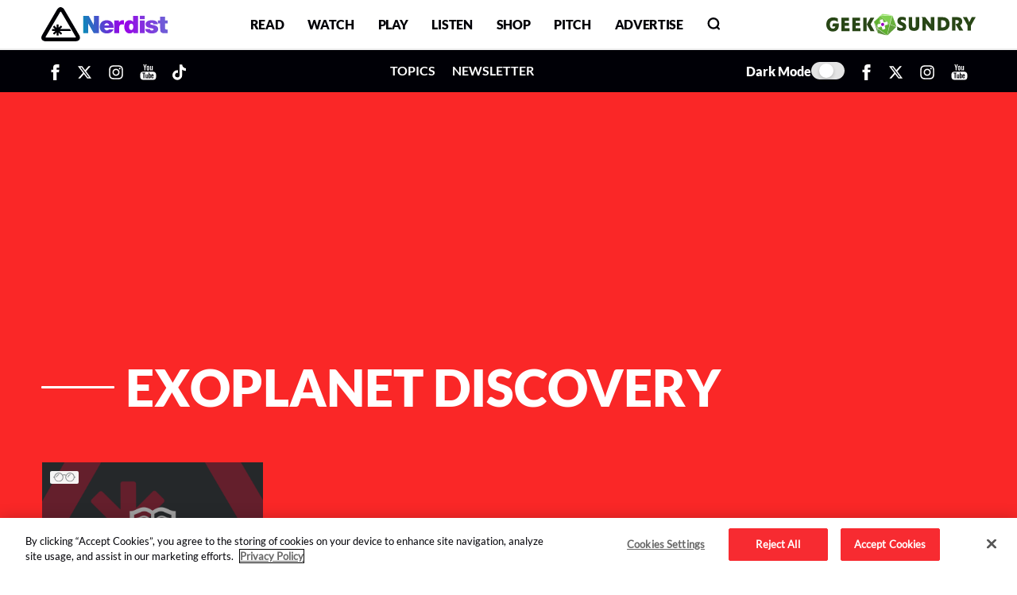

--- FILE ---
content_type: text/html; charset=UTF-8
request_url: https://nerdist.com/tags/exoplanet-discovery/
body_size: 27608
content:
<!DOCTYPE html>
<html lang="en-US">

<head>
	<meta charset="UTF-8">
	<meta name="viewport" content="width=device-width, initial-scale=1, shrink-to-fit=no">
	<meta http-equiv="X-UA-Compatible" content="IE=edge">
	
<!-- OLD CONTAINER ID: GTM-NPKMSB7 -->
<link rel="preconnect" href="https://www.googletagmanager.com" crossorigin>
<script>
    (function(w, d, s, l, i) {
        w[l] = w[l] || [];
        w[l].push({
            'gtm.start': new Date().getTime(),
            event: 'gtm.js'
        });
        var f = d.getElementsByTagName(s)[0],
            j = d.createElement(s),
            dl = l != 'dataLayer' ? '&l=' + l : '';
        j.async = true;
        j.src =
            'https://www.googletagmanager.com/gtm.js?id=' + i + dl;
        f.parentNode.insertBefore(j, f);
    })(window, document, 'script', 'dataLayer', 'GTM-P6F9P35');
</script>	<link rel="shortcut icon" href="https://nerdist.com/wp-content/themes/nerdist_2021/img/favicon.ico" type="image/x-icon">
	<meta name='robots' content='index, follow, max-image-preview:large, max-snippet:-1, max-video-preview:-1' />
<link rel="preconnect" href="https://applets.ebxcdn.com" crossorigin><script async id="ebx" src="https://applets.ebxcdn.com/ebx.js"></script>
	<!-- This site is optimized with the Yoast SEO Premium plugin v26.8 (Yoast SEO v26.8) - https://yoast.com/product/yoast-seo-premium-wordpress/ -->
	<title>exoplanet discovery Archives - Nerdist</title>
	<link rel="canonical" href="https://nerdist.com/tags/exoplanet-discovery/" />
	<meta property="og:locale" content="en_US" />
	<meta property="og:type" content="article" />
	<meta property="og:title" content="exoplanet discovery Archives" />
	<meta property="og:url" content="https://nerdist.com/tags/exoplanet-discovery/" />
	<meta property="og:site_name" content="Nerdist" />
	<meta name="twitter:card" content="summary_large_image" />
	<meta name="twitter:site" content="@nerdist" />
	<script type="application/ld+json" class="yoast-schema-graph">{"@context":"https://schema.org","@graph":[{"@type":"CollectionPage","@id":"https://nerdist.com/tags/exoplanet-discovery/","url":"https://nerdist.com/tags/exoplanet-discovery/","name":"exoplanet discovery Archives - Nerdist","isPartOf":{"@id":"https://nerdist.com/#website"},"breadcrumb":{"@id":"https://nerdist.com/tags/exoplanet-discovery/#breadcrumb"},"inLanguage":"en-US","thumbnailUrl":""},{"@type":"BreadcrumbList","@id":"https://nerdist.com/tags/exoplanet-discovery/#breadcrumb","itemListElement":[{"@type":"ListItem","position":1,"name":"Home","item":"https://nerdist.com/"},{"@type":"ListItem","position":2,"name":"exoplanet discovery"}]},{"@type":"WebSite","@id":"https://nerdist.com/#website","url":"https://nerdist.com/","name":"Nerdist","description":"Nerdist.com","publisher":{"@id":"https://nerdist.com/#organization"},"potentialAction":[{"@type":"SearchAction","target":{"@type":"EntryPoint","urlTemplate":"https://nerdist.com/?s={search_term_string}"},"query-input":{"@type":"PropertyValueSpecification","valueRequired":true,"valueName":"search_term_string"}}],"inLanguage":"en-US"},{"@type":"Organization","@id":"https://nerdist.com/#organization","name":"Nerdist","url":"https://nerdist.com/","logo":{"@type":"ImageObject","inLanguage":"en-US","@id":"https://nerdist.com/#/schema/logo/image/","url":"https://cdn.nerdist.com/wp-content/uploads/2019/01/13153516/Nerdist_Logo_Horizontal_Red.png","contentUrl":"https://cdn.nerdist.com/wp-content/uploads/2019/01/13153516/Nerdist_Logo_Horizontal_Red.png","width":3300,"height":2550,"caption":"Nerdist"},"image":{"@id":"https://nerdist.com/#/schema/logo/image/"},"sameAs":["https://www.facebook.com/Nerdist/","https://x.com/nerdist","https://www.instagram.com/nerdist/","https://www.pinterest.com/nerdist/","https://www.youtube.com/nerdist","https://en.wikipedia.org/wiki/Nerdist_Industries"]}]}</script>
	<!-- / Yoast SEO Premium plugin. -->


<link rel="alternate" type="application/rss+xml" title="Nerdist &raquo; Feed" href="https://nerdist.com/feed/" />
<link rel="alternate" type="application/rss+xml" title="Nerdist &raquo; Comments Feed" href="https://nerdist.com/comments/feed/" />
<link rel="alternate" type="application/rss+xml" title="Nerdist &raquo; exoplanet discovery Tag Feed" href="https://nerdist.com/tags/exoplanet-discovery/feed/" />
<style id='wp-img-auto-sizes-contain-inline-css'>
img:is([sizes=auto i],[sizes^="auto," i]){contain-intrinsic-size:3000px 1500px}
/*# sourceURL=wp-img-auto-sizes-contain-inline-css */
</style>
<meta name="mobile-web-app-capable" content="yes">
<meta name="apple-mobile-web-app-capable" content="yes">
<meta name="apple-mobile-web-app-title" content="Nerdist - Nerdist.com">
<link rel="preload" href="https://nerdist.com/wp-content/themes/nerdist_2021/css/extracted/pages/tag.min.css?ver=1764225213" as="style" onload="this.onload=null;this.rel='stylesheet'"><noscript><link rel="stylesheet" href="https://nerdist.com/wp-content/themes/nerdist_2021/css/extracted/pages/tag.min.css?ver=1764225213"></noscript><script id="nerdist-dark-mode-toggle"> (function() { var docEl = document.documentElement; var savedTheme = localStorage.getItem('nerdistTheme'); var initialTheme = savedTheme === 'dark' ? 'dark' : 'light'; docEl.setAttribute('data-theme', initialTheme); function syncToggleState(toggle, isDark) { if (!toggle) return; toggle.checked = isDark; } function applyTheme(isDark, primaryToggle, secondaryToggle) { var nextTheme = isDark ? 'dark' : 'light'; docEl.setAttribute('data-theme', nextTheme); localStorage.setItem('nerdistTheme', nextTheme); syncToggleState(primaryToggle, isDark); syncToggleState(secondaryToggle, isDark); } function initDarkModeToggle() { var desktopToggle = document.getElementById('darkMode'); var mobileToggle = document.getElementById('darkModeMobile'); var isDark = initialTheme === 'dark'; syncToggleState(desktopToggle, isDark); syncToggleState(mobileToggle, isDark); if (desktopToggle) { desktopToggle.addEventListener('change', function() { applyTheme(this.checked, desktopToggle, mobileToggle); }); } if (mobileToggle) { mobileToggle.addEventListener('change', function() { applyTheme(this.checked, desktopToggle, mobileToggle); }); } } function scheduleInit() { if ('requestIdleCallback' in window) { requestIdleCallback(initDarkModeToggle, { timeout: 1200 }); } else { window.addEventListener('load', initDarkModeToggle, { once: true }); } } if (document.readyState === 'complete' || document.readyState === 'interactive') { scheduleInit(); } else { document.addEventListener('DOMContentLoaded', scheduleInit, { once: true }); } })(); </script><link data-font-preload="critical" fetchpriority="high" rel="preload" href="https://nerdist.com/wp-content/themes/nerdist_2021/fonts/Lato/Lato-Black.woff2" as="font" type="font/woff2" crossorigin><link data-font-preload="critical" fetchpriority="auto" rel="preload" href="https://nerdist.com/wp-content/themes/nerdist_2021/fonts/Lato/Lato-Bold.woff2" as="font" type="font/woff2" crossorigin><link data-font-preload="critical" fetchpriority="auto" rel="preload" href="https://nerdist.com/wp-content/themes/nerdist_2021/fonts/Lato/Lato-Regular.woff2" as="font" type="font/woff2" crossorigin><style id="nerdist-preload-fonts">@font-face{font-family:'Lato-Black';src:url('https://nerdist.com/wp-content/themes/nerdist_2021/fonts/Lato/Lato-Black.woff2') format('woff2');font-weight:bold;font-display:swap;}@font-face{font-family:'Lato-Bold';src:url('https://nerdist.com/wp-content/themes/nerdist_2021/fonts/Lato/Lato-Bold.woff2') format('woff2');font-weight:bold;font-display:swap;}@font-face{font-family:'Lato';src:url('https://nerdist.com/wp-content/themes/nerdist_2021/fonts/Lato/Lato-Regular.woff2') format('woff2');font-weight:400;font-display:swap;}@font-face{font-family:'Arvo';src:url('https://nerdist.com/wp-content/themes/nerdist_2021/fonts/Arvo/Arvo-Regular.woff2') format('woff2');font-weight:400;font-display:swap;}</style><script id="nerdist-font-loader">(function(){var deferredFonts=[{"href":"https:\/\/nerdist.com\/wp-content\/themes\/nerdist_2021\/fonts\/Arvo\/Arvo-Regular.woff2","type":"font\/woff2"}];if(!deferredFonts.length)return;var inject=function(){deferredFonts.forEach(function(font){if(document.querySelector('link[data-font-preload="deferred"][href="'+font.href+'"]'))return;var l=document.createElement("link");l.rel="preload";l.as="font";l.type=font.type||"font/woff2";l.href=font.href;l.crossOrigin="anonymous";if("fetchPriority"in l){l.fetchPriority="low";}l.setAttribute("data-font-preload","deferred");document.head.appendChild(l);});};if("requestIdleCallback"in window){requestIdleCallback(inject,{timeout:2000});}else{window.addEventListener("load",function(){setTimeout(inject,500);},{once:true});}})();</script><link rel="preconnect" href="https://cdn.intergient.com" crossorigin><script data-cfasync="false"> window.ramp = window.ramp || {}; window.ramp.que = window.ramp.que || []; </script><link rel="preconnect" href="https://pm-widget.taboola.com" crossorigin><link rel="preconnect" href="https://cdn.taboola.com" crossorigin><script type="text/javascript" class="optanon-category-C0001"> (function() { if ( navigator.webdriver || (document.visibilityState && document.visibilityState === "prerender") || /(lighthouse|pagespeed|gtmetrix|pingdom|headlesschrome|phantomjs|crawler|bot)/i.test(navigator.userAgent) ) { console.log("⚠️ Bot/Lighthouse detected — skipping Taboola load"); return; } var TABOOLA_SRC = "https://cdn.taboola.com/libtrc/nerdist-nerdist/loader.js"; var TABOOLA_CLASS = "optanon-category-C0001"; window._taboola = window._taboola || []; _taboola.push({ home: "auto" }); function injectTaboolaScript() { if (window.__nerdistTaboolaLoaded) return; window.__nerdistTaboolaLoaded = true; var script = document.createElement("script"); script.defer = true; script.id = "tb_loader_script"; script.src = TABOOLA_SRC; script.className = TABOOLA_CLASS; if ("fetchPriority" in script) { script.fetchPriority = "low"; } (document.body || document.head).appendChild(script); if (window.performance && typeof window.performance.mark === "function") { window.performance.mark("tbl_ic"); } console.log("✅ Taboola loader scheduled", performance && performance.now ? performance.now() : ""); } function scheduleTaboolaLoad() { if ("requestIdleCallback" in window) { window.requestIdleCallback(injectTaboolaScript, { timeout: 1800 }); } else { window.addEventListener("load", function() { setTimeout(injectTaboolaScript, 800); }, { once: true }); } } function initObserver() { if (!("IntersectionObserver" in window)) { scheduleTaboolaLoad(); return; } var selectors = [ "#taboola-below-article", "#taboola-below-video-thumbnails", "#taboola-newsroom" ]; var targets = selectors .map(function(sel) { return document.querySelector(sel); }) .filter(Boolean); if (!targets.length) { scheduleTaboolaLoad(); return; } var observer = new IntersectionObserver(function(entries) { entries.forEach(function(entry) { if (entry.isIntersecting) { observer.disconnect(); scheduleTaboolaLoad(); } }); }, { rootMargin: "200px 0px" }); targets.forEach(function(target) { observer.observe(target); }); } if (document.readyState === "complete" || document.readyState === "interactive") { initObserver(); } else { document.addEventListener("DOMContentLoaded", initObserver); } window.nerdistLoadTaboola = injectTaboolaScript; })(); </script><!-- There is no amphtml version available for this URL. --><style id="nerdist-critical-css">:root{--theme-bg-color:#fff;--theme-bg-smoke-color:#f0f0f0;--theme-bg-overlay-color:#fff;--theme-text-color:#000006;--theme-text-heading-color:#fff;--theme-text-author-color:#696969;--theme-text-link-active-color:#01BAF3;--theme-text-link-summer-color:#F000C2;--theme-logo-color:#000006;--theme-nav-upper-color:#000006;--theme-nav-upper-bg-color:#fff;--theme-nav-upper-font:"Lato-Black",Arial,Helvetica,sans-serif;--theme-nav-upper-border-color:#eee;--theme-nav-lower-border-color:#000006;--theme-nav-lower-color:#fff;--theme-nav-lower-bg-color:#000006;--theme-display-icon-light:block;--theme-display-icon-dark:none;--theme-footer-bg-color:#000006;--theme-footer-text-color:#F0F0F0;--theme-cat-line-color:#01BAF3;--theme-ad-full-bg-color:#f0f0f0;--theme-icon-preload-color:#d6283b;--theme-jumbotron-bg-color:#fa2727;--theme-jumbotron-read-bg-color:#fa2727;--theme-jumbotron-tag-bg-color:#fa2727;--theme-jumbotron-play-bg-color:#55c800;--theme-jumbotron-newsletter-bg-color:#E3197E;--theme-jumbotron-topic-bg-color:#fa2727;--theme-jumbotron-authors-bg-color:#414770;--theme-jumbotron-text-color:#fff;--theme-search-border-color:#2f2f33;--theme-search-button-color:#e2e2e2;--theme-search-text-color:#696969;--theme-search-icon-color:#495057;--theme-newsletter-bg-color:#F0F0F0;--theme-text-newsletter-color:#1A0A0A;--theme-newsletter-border-color:#000;--theme-newsletter-input-color:#66686a;--theme-newsletter-bg-submit-color:#E3197E;--theme-newsletter-text-submit-color:#fff;--theme-text-link-nerdist-color:#FA2727;--theme-text-link-gns-color:#55C800;--theme-text-link-color:#696969;--theme-see-more-hover-color:#01BAF3;--theme-table-border-color:#333;--theme-tag-link-color:#d6283b;--theme-green-color:#55C800;--theme-dark-2-color:#1A0A0A;--theme-bg-share-color:#414770;--theme-bg-share-hover-color:#578098;--theme-bg-trending-sidebar-color:#F2F2F2;--theme-bg-trending-sidebar-text-post-color:#696969;--theme-bg-trending-sidebar-text-post-hover-color:#000006;--theme-bg-trending-sidebar-hover-color:#01BAF3;--theme-bg-trending-sidebar-text-hover-color:#000006;--theme-jumbotron-topic-text-color:#fff;--theme-text-heading-topic-color:#000006;--theme-text-heading-topic-active-color:#000006;--theme-text-title-topic-color:#FFFFFFDE;--theme-text-desc-topic-color:#CFCFD0;--theme-bg-tag-topic-color:#414770;--theme-border-topic-search-color:#000006;--theme-icon-topic-color:#3d3e45;--theme-bg-topic-list-card-color:#F2F2F2;--theme-bg-topic-list-card-hover-color:#F2F2F2;--theme-text-topic-list-count-color:#078EB7;--theme-text-topic-list-desc-color:#000006;--theme-topic-list-card-outline-color:1px solid #414770;--theme-topic-list-card-box-shadow-color:none;--theme-topic-list-card-hover-icon-color:#414770;--theme-topic-tag-bg-color:transparent;--theme-text-link-privacy-color:#01BAF3;--theme-text-link-about-color:#01BAF3;--theme-text-link-video-color:#01BAF3;--theme-text-show-name-color:#9E9FA2;--theme-shimmer-bg-color:#eff0f0;--theme-shimmer-bg-2-color:#fcfcfc;--theme-subscribe-sidebar-bg-color:#000006;--theme-subscribe-sidebar-text-color:#F0F0F0;--theme-breadcrumb-color:#01baf3;--theme-video-related-border-color:#000006;--theme-video-author-color:#3d3e45;--theme-podcast-desc-color:#414143;--theme-podcast-meta-podcast-color:#3d3e45;--theme-podcast-meta-date-color:#7c7c7c;--theme-podcast-button-color:#f2f3f8;--theme-podcast-button-text-color:#000006DE;--theme-bg-mobile-menu:#F0FBFF url("[data-uri]") 100% 100% no-repeat padding-box;--theme-text-loadmore-video-color:#3d3e45;--theme-box-border-author-color:#000006;--theme-msg-error-bg-color:#fa2727;--theme-msg-text-color:#f0f0f0;--theme-instaread-bg-color:#fff}:root[data-theme=dark]{--theme-bg-color:#121212;--theme-bg-smoke-color:#121212;--theme-bg-overlay-color:#1d1d1d;--theme-text-color:#CCCCCD;--theme-text-heading-color:#CCCCCD;--theme-text-author-color:#99999B;--theme-text-link-active-color:#01BAF3;--theme-text-link-summer-color:#F000C2;--theme-logo-color:#fff;--theme-nav-upper-color:#CCCCCD;--theme-nav-upper-bg-color:#121212;--theme-nav-upper-font:"Arvo","Nunito",sans-serif;--theme-nav-upper-border-color:#FFFFFF33;--theme-nav-lower-border-color:#FFFFFF33;--theme-nav-lower-color:#CCCCCD;--theme-nav-lower-bg-color:#000006;--theme-display-icon-light:none;--theme-display-icon-dark:block;--theme-footer-bg-color:#121212;--theme-footer-text-color:#CCCCCD;--theme-cat-line-color:#01BAF3;--theme-ad-full-bg-color:#121212;--theme-icon-preload-color:#ffe44d;--theme-jumbotron-bg-color:#4C0E0A;--theme-jumbotron-read-bg-color:#4D0C0C;--theme-jumbotron-tag-bg-color:#4D0E0C;--theme-jumbotron-play-bg-color:#153300;--theme-jumbotron-newsletter-bg-color:#800E47;--theme-jumbotron-topic-bg-color:#323757;--theme-jumbotron-authors-bg-color:#323757;--theme-jumbotron-text-color:#E5E5E6;--theme-search-border-color:#CCCCCD;--theme-search-button-color:#323237;--theme-search-text-color:#99999B;--theme-search-icon-color:#99999B;--theme-newsletter-bg-color:#121212;--theme-text-newsletter-color:#CCCCCD;--theme-newsletter-border-color:#666669;--theme-newsletter-input-color:#99999B;--theme-newsletter-bg-submit-color:#800E47;--theme-newsletter-text-submit-color:#E5E5E6;--theme-text-link-nerdist-color:#02A6F2;--theme-text-link-gns-color:#02A6F2;--theme-text-link-color:#02A6F2;--theme-see-more-hover-color:#02A6F2;--theme-table-border-color:#CCCCCD;--theme-tag-link-color:#02A6F2;--theme-green-color:#55C800;--theme-dark-2-color:#CCCCCD;--theme-bg-share-color:#735CDD;--theme-bg-share-hover-color:#02A6F2;--theme-bg-trending-sidebar-color:#1D1D1D;--theme-bg-trending-sidebar-text-post-color:#99999B;--theme-bg-trending-sidebar-text-post-hover-color:#808285;--theme-bg-trending-sidebar-hover-color:#FFE44D;--theme-bg-trending-sidebar-text-hover-color:#000006;--theme-jumbotron-topic-text-color:#E5E5E6;--theme-text-heading-topic-color:#E5E5E6;--theme-text-heading-topic-active-color:#000006;--theme-text-title-topic-color:#E5E5E6;--theme-text-desc-topic-color:#E5E5E6;--theme-bg-tag-topic-color:#323757;--theme-border-topic-search-color:#4D4D4F;--theme-icon-topic-color:#cccccd;--theme-bg-topic-list-card-color:#121212;--theme-bg-topic-list-card-hover-color:#1D1D1D;--theme-text-topic-list-count-color:#00A6F2;--theme-text-topic-list-desc-color:#99999B;--theme-topic-list-card-outline-color:none;--theme-topic-list-card-box-shadow-color:0 1px 0 0 #666669;--theme-topic-list-card-hover-icon-color:#00A6F2;--theme-topic-tag-bg-color:#414770;--theme-text-link-privacy-color:#02A6F2;--theme-text-link-about-color:#02A6F2;--theme-text-link-video-color:#02A6F2;--theme-text-show-name-color:#99999B;--theme-shimmer-bg-color:#1d1d1d;--theme-shimmer-bg-2-color:#121212;--theme-subscribe-sidebar-bg-color:#1D1D1D;--theme-subscribe-sidebar-text-color:#F0F0F0;--theme-breadcrumb-color:#CCCCCD;--theme-video-related-border-color:#666669;--theme-video-author-color:#666669;--theme-podcast-desc-color:#99999B;--theme-podcast-meta-podcast-color:#666669;--theme-podcast-meta-date-color:#7C7C7C;--theme-podcast-button-color:#323237;--theme-podcast-button-text-color:#E5E5E6DE;--theme-bg-mobile-menu:#121212 linear-gradient(90deg, #000006 0%, #121212 49%, #000006 100%) 0% 0% no-repeat padding-box;--theme-text-loadmore-video-color:#E5E5E6;--theme-box-border-author-color:#666669;--theme-msg-error-bg-color:#4D0D0C;--theme-msg-text-color:#E5E5E6;--theme-instaread-bg-color:#E5E5E6}*,:after,:before{-webkit-box-sizing:border-box;-moz-box-sizing:border-box;box-sizing:border-box}a{text-decoration:none;background-color:transparent}a:hover{text-decoration:underline}a:not([href]){color:inherit;text-decoration:none}a:not([href]):hover{text-decoration:none}article,aside,figcaption,figure,footer,header,hgroup,main,nav,section{display:block}h1,h2,h3,h4,h5,h6{margin-top:0;margin-bottom:.5rem}p{margin-top:0;margin-bottom:1rem}dl,ol,ul{margin-top:0;margin-bottom:1rem}ol ol,ol ul,ul ol,ul ul{margin-bottom:0}blockquote{margin:0 0 1rem}b,strong{font-weight:bolder}figure{margin:0 0 1rem}img{vertical-align:middle;border-style:none}svg{overflow:hidden;vertical-align:middle}label{display:inline-block;margin-bottom:.5rem}button:focus{outline:1px dotted;outline:5px auto -webkit-focus-ring-color}button,input,select,textarea{margin:0;font-family:inherit;font-size:inherit;line-height:inherit}button,input{overflow:visible}button,select{text-transform:none}[role=button]{cursor:pointer}select{word-wrap:normal}[type=button],[type=reset],[type=submit],button{-webkit-appearance:button}[type=button]:not(:disabled),[type=reset]:not(:disabled),[type=submit]:not(:disabled),button:not(:disabled){cursor:pointer}[type=button]::-moz-focus-inner,[type=reset]::-moz-focus-inner,[type=submit]::-moz-focus-inner,button::-moz-focus-inner{padding:0;border-style:none}input[type=checkbox],input[type=radio]{-webkit-box-sizing:border-box;-moz-box-sizing:border-box;box-sizing:border-box;padding:0}textarea{overflow:auto;resize:vertical}[type=search]{outline-offset:-2px;-webkit-appearance:none;-moz-appearance:none;appearance:none}[type=search]:-webkit-search-decoration{-webkit-appearance:none;appearance:none}[type=search]::-webkit-file-upload-button{font:inherit;-webkit-appearance:button;appearance:button}.container{margin-right:auto;margin-left:auto;max-width:1176px!important;width:95%;padding:0}.container .container{width:100%!important;padding:0}@media (min-width:576px){.container{max-width:540px}}@media (min-width:768px){.container{max-width:720px}}@media (min-width:992px){.container{max-width:960px}}@media (min-width:1200px){.container{max-width:1140px}}.container-fluid{width:100%;padding-right:15px;padding-left:15px;margin-right:auto;margin-left:auto}@media (min-width:576px){.container{max-width:540px}}@media (min-width:768px){.container{max-width:720px}}@media (min-width:992px){.container{max-width:960px}}@media (min-width:1200px){.container{max-width:1140px}}.row{display:-webkit-box;display:-moz-box;display:-ms-flexbox;display:flex;-ms-flex-wrap:wrap;flex-wrap:wrap;margin-right:-10px;margin-left:-10px}.col,.col-1,.col-10,.col-11,.col-12,.col-2,.col-3,.col-4,.col-5,.col-6,.col-7,.col-8,.col-9,.col-auto,.col-lg,.col-lg-1,.col-lg-10,.col-lg-11,.col-lg-12,.col-lg-2,.col-lg-3,.col-lg-4,.col-lg-5,.col-lg-6,.col-lg-7,.col-lg-8,.col-lg-9,.col-lg-auto,.col-md,.col-md-1,.col-md-10,.col-md-11,.col-md-12,.col-md-2,.col-md-3,.col-md-4,.col-md-5,.col-md-6,.col-md-7,.col-md-8,.col-md-9,.col-md-auto,.col-sm,.col-sm-1,.col-sm-10,.col-sm-11,.col-sm-12,.col-sm-2,.col-sm-3,.col-sm-4,.col-sm-5,.col-sm-6,.col-sm-7,.col-sm-8,.col-sm-9,.col-sm-auto,.col-xl,.col-xl-1,.col-xl-10,.col-xl-11,.col-xl-12,.col-xl-2,.col-xl-3,.col-xl-4,.col-xl-5,.col-xl-6,.col-xl-7,.col-xl-8,.col-xl-9,.col-xl-auto{position:relative;width:100%;padding-right:.75rem;padding-left:.75rem}.col{-ms-flex-preferred-size:0;flex-basis:0;-webkit-box-flex:1;-moz-box-flex:1;-ms-flex-positive:1;flex-grow:1;min-width:0;max-width:100%}.col-auto{-webkit-box-flex:0;-moz-box-flex:0;-ms-flex:0 0 auto;flex:0 0 auto;width:auto;max-width:100%}.col-1{-webkit-box-flex:0;-moz-box-flex:0;-ms-flex:0 0 8.3333333333%;flex:0 0 8.3333333333%;max-width:8.3333333333%}.col-2{-webkit-box-flex:0;-moz-box-flex:0;-ms-flex:0 0 16.6666666667%;flex:0 0 16.6666666667%;max-width:16.6666666667%}.col-3{-webkit-box-flex:0;-moz-box-flex:0;-ms-flex:0 0 25%;flex:0 0 25%;max-width:25%}.col-4{-webkit-box-flex:0;-moz-box-flex:0;-ms-flex:0 0 33.3333333333%;flex:0 0 33.3333333333%;max-width:33.3333333333%}.col-5{-webkit-box-flex:0;-moz-box-flex:0;-ms-flex:0 0 41.6666666667%;flex:0 0 41.6666666667%;max-width:41.6666666667%}.col-6{-webkit-box-flex:0;-moz-box-flex:0;-ms-flex:0 0 50%;flex:0 0 50%;max-width:50%}.col-7{-webkit-box-flex:0;-moz-box-flex:0;-ms-flex:0 0 58.3333333333%;flex:0 0 58.3333333333%;max-width:58.3333333333%}.col-8{-webkit-box-flex:0;-moz-box-flex:0;-ms-flex:0 0 66.6666666667%;flex:0 0 66.6666666667%;max-width:66.6666666667%}.col-9{-webkit-box-flex:0;-moz-box-flex:0;-ms-flex:0 0 75%;flex:0 0 75%;max-width:75%}.col-10{-webkit-box-flex:0;-moz-box-flex:0;-ms-flex:0 0 83.3333333333%;flex:0 0 83.3333333333%;max-width:83.3333333333%}.col-11{-webkit-box-flex:0;-moz-box-flex:0;-ms-flex:0 0 91.6666666667%;flex:0 0 91.6666666667%;max-width:91.6666666667%}.col-12{-webkit-box-flex:0;-moz-box-flex:0;-ms-flex:0 0 100%;flex:0 0 100%;max-width:100%}@media (min-width:576px){.col-sm{-ms-flex-preferred-size:0;flex-basis:0;-webkit-box-flex:1;-moz-box-flex:1;-ms-flex-positive:1;flex-grow:1;min-width:0;max-width:100%}.col-sm-auto{-webkit-box-flex:0;-moz-box-flex:0;-ms-flex:0 0 auto;flex:0 0 auto;width:auto;max-width:100%}.col-sm-1{-webkit-box-flex:0;-moz-box-flex:0;-ms-flex:0 0 8.3333333333%;flex:0 0 8.3333333333%;max-width:8.3333333333%}.col-sm-2{-webkit-box-flex:0;-moz-box-flex:0;-ms-flex:0 0 16.6666666667%;flex:0 0 16.6666666667%;max-width:16.6666666667%}.col-sm-3{-webkit-box-flex:0;-moz-box-flex:0;-ms-flex:0 0 25%;flex:0 0 25%;max-width:25%}.col-sm-4{-webkit-box-flex:0;-moz-box-flex:0;-ms-flex:0 0 33.3333333333%;flex:0 0 33.3333333333%;max-width:33.3333333333%}.col-sm-5{-webkit-box-flex:0;-moz-box-flex:0;-ms-flex:0 0 41.6666666667%;flex:0 0 41.6666666667%;max-width:41.6666666667%}.col-sm-6{-webkit-box-flex:0;-moz-box-flex:0;-ms-flex:0 0 50%;flex:0 0 50%;max-width:50%}.col-sm-7{-webkit-box-flex:0;-moz-box-flex:0;-ms-flex:0 0 58.3333333333%;flex:0 0 58.3333333333%;max-width:58.3333333333%}.col-sm-8{-webkit-box-flex:0;-moz-box-flex:0;-ms-flex:0 0 66.6666666667%;flex:0 0 66.6666666667%;max-width:66.6666666667%}.col-sm-9{-webkit-box-flex:0;-moz-box-flex:0;-ms-flex:0 0 75%;flex:0 0 75%;max-width:75%}.col-sm-10{-webkit-box-flex:0;-moz-box-flex:0;-ms-flex:0 0 83.3333333333%;flex:0 0 83.3333333333%;max-width:83.3333333333%}.col-sm-11{-webkit-box-flex:0;-moz-box-flex:0;-ms-flex:0 0 91.6666666667%;flex:0 0 91.6666666667%;max-width:91.6666666667%}.col-sm-12{-webkit-box-flex:0;-moz-box-flex:0;-ms-flex:0 0 100%;flex:0 0 100%;max-width:100%}}@media (min-width:768px){.col-md{-ms-flex-preferred-size:0;flex-basis:0;-webkit-box-flex:1;-moz-box-flex:1;-ms-flex-positive:1;flex-grow:1;min-width:0;max-width:100%}.col-md-auto{-webkit-box-flex:0;-moz-box-flex:0;-ms-flex:0 0 auto;flex:0 0 auto;width:auto;max-width:100%}.col-md-1{-webkit-box-flex:0;-moz-box-flex:0;-ms-flex:0 0 8.3333333333%;flex:0 0 8.3333333333%;max-width:8.3333333333%}.col-md-2{-webkit-box-flex:0;-moz-box-flex:0;-ms-flex:0 0 16.6666666667%;flex:0 0 16.6666666667%;max-width:16.6666666667%}.col-md-3{-webkit-box-flex:0;-moz-box-flex:0;-ms-flex:0 0 25%;flex:0 0 25%;max-width:25%}.col-md-4{-webkit-box-flex:0;-moz-box-flex:0;-ms-flex:0 0 33.3333333333%;flex:0 0 33.3333333333%;max-width:33.3333333333%}.col-md-5{-webkit-box-flex:0;-moz-box-flex:0;-ms-flex:0 0 41.6666666667%;flex:0 0 41.6666666667%;max-width:41.6666666667%}.col-md-6{-webkit-box-flex:0;-moz-box-flex:0;-ms-flex:0 0 50%;flex:0 0 50%;max-width:50%}.col-md-7{-webkit-box-flex:0;-moz-box-flex:0;-ms-flex:0 0 58.3333333333%;flex:0 0 58.3333333333%;max-width:58.3333333333%}.col-md-8{-webkit-box-flex:0;-moz-box-flex:0;-ms-flex:0 0 66.6666666667%;flex:0 0 66.6666666667%;max-width:66.6666666667%}.col-md-9{-webkit-box-flex:0;-moz-box-flex:0;-ms-flex:0 0 75%;flex:0 0 75%;max-width:75%}.col-md-10{-webkit-box-flex:0;-moz-box-flex:0;-ms-flex:0 0 83.3333333333%;flex:0 0 83.3333333333%;max-width:83.3333333333%}.col-md-11{-webkit-box-flex:0;-moz-box-flex:0;-ms-flex:0 0 91.6666666667%;flex:0 0 91.6666666667%;max-width:91.6666666667%}.col-md-12{-webkit-box-flex:0;-moz-box-flex:0;-ms-flex:0 0 100%;flex:0 0 100%;max-width:100%}}@media (min-width:992px){.col-lg{-ms-flex-preferred-size:0;flex-basis:0;-webkit-box-flex:1;-moz-box-flex:1;-ms-flex-positive:1;flex-grow:1;min-width:0;max-width:100%}.col-lg-auto{-webkit-box-flex:0;-moz-box-flex:0;-ms-flex:0 0 auto;flex:0 0 auto;width:auto;max-width:100%}.col-lg-1{-webkit-box-flex:0;-moz-box-flex:0;-ms-flex:0 0 8.3333333333%;flex:0 0 8.3333333333%;max-width:8.3333333333%}.col-lg-2{-webkit-box-flex:0;-moz-box-flex:0;-ms-flex:0 0 16.6666666667%;flex:0 0 16.6666666667%;max-width:16.6666666667%}.col-lg-3{-webkit-box-flex:0;-moz-box-flex:0;-ms-flex:0 0 25%;flex:0 0 25%;max-width:25%}.col-lg-4{-webkit-box-flex:0;-moz-box-flex:0;-ms-flex:0 0 33.3333333333%;flex:0 0 33.3333333333%;max-width:33.3333333333%}.col-lg-5{-webkit-box-flex:0;-moz-box-flex:0;-ms-flex:0 0 41.6666666667%;flex:0 0 41.6666666667%;max-width:41.6666666667%}.col-lg-6{-webkit-box-flex:0;-moz-box-flex:0;-ms-flex:0 0 50%;flex:0 0 50%;max-width:50%}.col-lg-7{-webkit-box-flex:0;-moz-box-flex:0;-ms-flex:0 0 58.3333333333%;flex:0 0 58.3333333333%;max-width:58.3333333333%}.col-lg-8{-webkit-box-flex:0;-moz-box-flex:0;-ms-flex:0 0 66.6666666667%;flex:0 0 66.6666666667%;max-width:66.6666666667%}.col-lg-9{-webkit-box-flex:0;-moz-box-flex:0;-ms-flex:0 0 75%;flex:0 0 75%;max-width:75%}.col-lg-10{-webkit-box-flex:0;-moz-box-flex:0;-ms-flex:0 0 83.3333333333%;flex:0 0 83.3333333333%;max-width:83.3333333333%}.col-lg-11{-webkit-box-flex:0;-moz-box-flex:0;-ms-flex:0 0 91.6666666667%;flex:0 0 91.6666666667%;max-width:91.6666666667%}.col-lg-12{-webkit-box-flex:0;-moz-box-flex:0;-ms-flex:0 0 100%;flex:0 0 100%;max-width:100%}}@media (min-width:1200px){.col-xl{-ms-flex-preferred-size:0;flex-basis:0;-webkit-box-flex:1;-moz-box-flex:1;-ms-flex-positive:1;flex-grow:1;min-width:0;max-width:100%}.col-xl-auto{-webkit-box-flex:0;-moz-box-flex:0;-ms-flex:0 0 auto;flex:0 0 auto;width:auto;max-width:100%}.col-xl-1{-webkit-box-flex:0;-moz-box-flex:0;-ms-flex:0 0 8.3333333333%;flex:0 0 8.3333333333%;max-width:8.3333333333%}.col-xl-2{-webkit-box-flex:0;-moz-box-flex:0;-ms-flex:0 0 16.6666666667%;flex:0 0 16.6666666667%;max-width:16.6666666667%}.col-xl-3{-webkit-box-flex:0;-moz-box-flex:0;-ms-flex:0 0 25%;flex:0 0 25%;max-width:25%}.col-xl-4{-webkit-box-flex:0;-moz-box-flex:0;-ms-flex:0 0 33.3333333333%;flex:0 0 33.3333333333%;max-width:33.3333333333%}.col-xl-5{-webkit-box-flex:0;-moz-box-flex:0;-ms-flex:0 0 41.6666666667%;flex:0 0 41.6666666667%;max-width:41.6666666667%}.col-xl-6{-webkit-box-flex:0;-moz-box-flex:0;-ms-flex:0 0 50%;flex:0 0 50%;max-width:50%}.col-xl-7{-webkit-box-flex:0;-moz-box-flex:0;-ms-flex:0 0 58.3333333333%;flex:0 0 58.3333333333%;max-width:58.3333333333%}.col-xl-8{-webkit-box-flex:0;-moz-box-flex:0;-ms-flex:0 0 66.6666666667%;flex:0 0 66.6666666667%;max-width:66.6666666667%}.col-xl-9{-webkit-box-flex:0;-moz-box-flex:0;-ms-flex:0 0 75%;flex:0 0 75%;max-width:75%}.col-xl-10{-webkit-box-flex:0;-moz-box-flex:0;-ms-flex:0 0 83.3333333333%;flex:0 0 83.3333333333%;max-width:83.3333333333%}.col-xl-11{-webkit-box-flex:0;-moz-box-flex:0;-ms-flex:0 0 91.6666666667%;flex:0 0 91.6666666667%;max-width:91.6666666667%}.col-xl-12{-webkit-box-flex:0;-moz-box-flex:0;-ms-flex:0 0 100%;flex:0 0 100%;max-width:100%}}.nav{display:-webkit-box;display:-moz-box;display:-ms-flexbox;display:flex;-ms-flex-wrap:wrap;flex-wrap:wrap;padding-left:0;margin-bottom:0;list-style:none}.nav-link{display:block;padding:.5rem 1rem}.nav-link:focus,.nav-link:hover{text-decoration:none}.nav-link.disabled{color:#6c757d;pointer-events:none;cursor:default}.tab-content>.active{display:block}.navbar{position:relative;display:-webkit-box;display:-moz-box;display:-ms-flexbox;display:flex;-ms-flex-wrap:wrap;flex-wrap:wrap;-webkit-box-align:center;-moz-box-align:center;-ms-flex-align:center;align-items:center;-webkit-box-pack:justify;-moz-box-pack:justify;-ms-flex-pack:justify;justify-content:space-between;padding:.5rem 1rem}.navbar .container,.navbar .container-fluid{display:-webkit-box;display:-moz-box;display:-ms-flexbox;display:flex;-ms-flex-wrap:wrap;flex-wrap:wrap;-webkit-box-align:center;-moz-box-align:center;-ms-flex-align:center;align-items:center;-webkit-box-pack:justify;-moz-box-pack:justify;-ms-flex-pack:justify;justify-content:space-between}.navbar-brand{display:inline-block;padding-top:.3125rem;padding-bottom:.3125rem;margin-right:1rem;font-size:1.25rem;line-height:inherit;white-space:nowrap}.navbar-brand:focus,.navbar-brand:hover{text-decoration:none}.navbar-nav{display:-webkit-box;display:-moz-box;display:-ms-flexbox;display:flex;-webkit-box-orient:vertical;-webkit-box-direction:normal;-moz-box-orient:vertical;-moz-box-direction:normal;-ms-flex-direction:column;flex-direction:column;padding-left:0;margin-bottom:0;list-style:none}.navbar-nav .nav-link{padding-right:0;padding-left:0}.d-none{display:none!important}.d-block{display:block!important}.d-flex{display:-webkit-box!important;display:-moz-box!important;display:-ms-flexbox!important;display:flex!important}.d-inline-flex{display:-webkit-inline-box!important;display:-moz-inline-box!important;display:-ms-inline-flexbox!important;display:inline-flex!important}@media (min-width:992px){.d-lg-none{display:none!important}.d-lg-table-row{display:table-row!important}.d-lg-flex{display:-webkit-box!important;display:-moz-box!important;display:-ms-flexbox!important;display:flex!important}}.flex-wrap{-ms-flex-wrap:wrap!important;flex-wrap:wrap!important}.flex-grow-0{-webkit-box-flex:0!important;-moz-box-flex:0!important;-ms-flex-positive:0!important;flex-grow:0!important}.flex-grow-1{-webkit-box-flex:1!important;-moz-box-flex:1!important;-ms-flex-positive:1!important;flex-grow:1!important}.justify-content-start{-webkit-box-pack:start!important;-moz-box-pack:start!important;-ms-flex-pack:start!important;justify-content:flex-start!important}.justify-content-end{-webkit-box-pack:end!important;-moz-box-pack:end!important;-ms-flex-pack:end!important;justify-content:flex-end!important}.justify-content-center{-webkit-box-pack:center!important;-moz-box-pack:center!important;-ms-flex-pack:center!important;justify-content:center!important}.justify-content-between{-webkit-box-pack:justify!important;-moz-box-pack:justify!important;-ms-flex-pack:justify!important;justify-content:space-between!important}.align-items-center{-webkit-box-align:center!important;-moz-box-align:center!important;-ms-flex-align:center!important;align-items:center!important}.position-relative{position:relative!important}.position-sticky{position:-webkit-sticky!important;position:sticky!important}.sr-only{position:absolute;width:1px;height:1px;padding:0;margin:-1px;overflow:hidden;clip:rect(0,0,0,0);white-space:nowrap;border:0}.w-100{width:100%!important}.h-100{height:100%!important}.m-0{margin:0!important}.mx-0{margin-right:0!important}.mb-0{margin-bottom:0!important}.mx-0{margin-left:0!important}.mt-1{margin-top:.25rem!important}.mb-1{margin-bottom:.25rem!important}.mt-2{margin-top:.5rem!important}.mb-2{margin-bottom:.5rem!important}.mt-3{margin-top:1rem!important}.mb-3{margin-bottom:1rem!important}.mt-4{margin-top:1.5rem!important}.mb-4{margin-bottom:1.5rem!important}.mt-5{margin-top:3rem!important}.mb-5{margin-bottom:3rem!important}.pr-0,.px-0{padding-right:0!important}.pl-0,.px-0{padding-left:0!important}.pt-1{padding-top:.25rem!important}.pt-3{padding-top:1rem!important}.pb-3{padding-bottom:1rem!important}.pb-5{padding-bottom:3rem!important}.ml-auto{margin-left:auto!important}@media (min-width:992px){.pr-lg-0{padding-right:0!important}}.text-left{text-align:left!important}.text-right{text-align:right!important}.text-center{text-align:center!important}.text-uppercase{text-transform:uppercase!important}.text-body{color:#212529!important}.visible{visibility:visible!important}.rw-c-green{color:var(--theme-green-color)}.rw-c-grad-purple{background:-webkit-linear-gradient(0deg,#078eb7 0,#9b00e8 49.2%,#6f5cd7 100%);background-clip:text;-webkit-background-clip:text;-webkit-text-fill-color:transparent}.rw-c-grad-purple a{background:-webkit-linear-gradient(0deg,#078eb7 0,#9b00e8 49.2%,#6f5cd7 100%);background-clip:text;-webkit-background-clip:text;-webkit-text-fill-color:transparent}.rw-mobile-only{display:none}@media only screen and (max-width:991px){.rw-mobile-only{display:block}}label{text-transform:capitalize!important;font-family:Lato-Black,Arial,Helvetica,sans-serif}.rw-flex-1{-webkit-box-flex:1;-moz-box-flex:1;-ms-flex:1;flex:1}.hoverpointer:hover{cursor:pointer}@media screen and (max-width:991px){.desktop-only{display:none!important}}img{max-width:100%;height:auto}body.page.body-general .title-header,body.page.page-template-page-general .title-header{font-size:56px}@media screen and (max-width:991px){body.page.body-general .title-header,body.page.page-template-page-general .title-header{font-size:36px}}body,html{font-family:Lato,Arial,Helvetica,sans-serif;font-size:14px;line-height:1.5;font-weight:400;width:100%;margin:0;padding:0!important;background:var(--theme-bg-color);color:var(--theme-text-color);scroll-behavior:smooth}html{overflow-x:hidden}p{font-family:Raleway,Arial,Helvetica,sans-serif;color:var(--theme-text-color);font-size:16px;line-height:25px}button:focus{outline:0}a{color:var(--theme-text-link-color)}a:hover{text-decoration:none;color:var(--theme-text-link-color)}.svg-defs{width:0;height:0;position:absolute;overflow:hidden}.container{max-width:1176px!important;width:95%;padding:0}.row{margin-right:-10px;margin-left:-10px}.container .container{width:100%!important;padding:0}.wrapper{padding:20px 0}.navbar{padding:0}.navbar-brand{margin-right:0;padding:0}.btn.focus,.btn:focus{-webkit-box-shadow:none;box-shadow:none}.ajax-loader{display:none;position:absolute;z-index:999999999999;text-align:center;left:0;right:0}.loading-indicator{max-width:100px}.user-select-none{-webkit-user-select:none;-moz-user-select:none;-ms-user-select:none;user-select:none}.nopost{padding-top:30px;padding-bottom:50px}.nopost.nopost-tags{margin-top:80px}iframe{border:none}.notfound-wrap{min-height:200px;display:-webkit-box;display:-moz-box;display:-ms-flexbox;display:flex;-webkit-box-align:center;-moz-box-align:center;-ms-flex-align:center;align-items:center;-webkit-box-pack:center;-moz-box-pack:center;-ms-flex-pack:center;justify-content:center}.display-light{display:none;display:var(--theme-display-icon-light)}.display-dark{display:none;display:var(--theme-display-icon-dark)}#instaread_iframe{background:0 0}.navbar-main{position:fixed;width:100%;top:0;z-index:9999}.navbar-main.state-loggedin{top:32px!important}@media screen and (max-width:782px){.navbar-main.state-loggedin{top:47px!important}}.nav-upper{background-color:var(--theme-nav-upper-bg-color);height:63px;border-bottom:2px solid var(--theme-nav-upper-border-color)}.nav-upper .navbar-brand{color:var(--theme-logo-color);width:159.4px}.nav-upper .nav-center{-webkit-box-pack:justify;-moz-box-pack:justify;-ms-flex-pack:justify;justify-content:space-between;-webkit-box-align:center;-moz-box-align:center;-ms-flex-align:center;align-items:center;padding:0}.nav-upper .nav-center label#rw-primary-menu-trigger-navbar-m{margin:0;background:0 0;border:none;color:var(--theme-nav-upper-color);font-size:18px;cursor:pointer}.nav-upper .nav-center label#rw-primary-menu-trigger-navbar-m svg{width:16px;height:29px;color:var(--theme-nav-upper-color)}.nav-upper .nav-center .nav-sponsor-link{float:left;margin-left:30px}.nav-upper .nav-center .nav-sponsor-link #gns-logo-dark,.nav-upper .nav-center .nav-sponsor-link #gns-logo-light{width:188px;height:32px}@media screen and (min-width:1240px){.nav-upper .nav-center{-webkit-box-flex:2;-moz-box-flex:2;-ms-flex-positive:2;flex-grow:2}}.nav-upper .primary{width:100%}.nav-upper .primary #primary_menu{padding-left:0;list-style:none;display:-webkit-box!important;display:-moz-box!important;display:-ms-flexbox!important;display:flex!important;-ms-flex-wrap:wrap;flex-wrap:wrap;-webkit-box-pack:center;-moz-box-pack:center;-ms-flex-pack:center;justify-content:center;-webkit-box-align:center;-moz-box-align:center;-ms-flex-align:center;align-items:center;margin-bottom:0;width:100%}.nav-upper .primary li.nav-item:not(.nav-social).active a,.nav-upper .primary li.nav-item:not(.nav-social):active a,.nav-upper .primary li.nav-item:not(.nav-social):hover a{color:var(--theme-text-link-active-color)}.nav-upper .primary li.nav-item:not(.nav-social) a{padding-top:0!important;padding-bottom:0!important;padding-left:15px;padding-right:15px;color:var(--theme-nav-upper-color);font-size:16px;letter-spacing:-.32px;text-transform:uppercase;font-family:var(--theme-nav-upper-font);font-weight:700;-webkit-transition:color .2s ease-out;-o-transition:color .2s ease-out;-moz-transition:color .2s ease-out;transition:color .2s ease-out}@media only screen and (max-width:1100px){.nav-upper .primary li.nav-item:not(.nav-social) a{padding-left:10px;padding-right:10px}}@media only screen and (max-width:1077px){.nav-upper .primary li.nav-item:not(.nav-social) a{padding-left:8px;padding-right:8px}}.nav-upper .primary li.nav-item:not(.nav-social).nav-item-summer.active a,.nav-upper .primary li.nav-item:not(.nav-social).nav-item-summer:active a,.nav-upper .primary li.nav-item:not(.nav-social).nav-item-summer:hover a{color:var(--theme-text-link-active-color)}.nav-upper .primary li.nav-item:not(.nav-social).nav-item-summer a:not(.active):not(:hover){color:var(--theme-text-link-summer-color)!important}#search-trigger-navbar{display:block;background:0 0;border:none;color:var(--theme-nav-upper-color);cursor:pointer;padding:0 15px;font-size:16px;letter-spacing:-.32px;margin:0}#search-trigger-navbar.active,#search-trigger-navbar:active,#search-trigger-navbar:hover{color:var(--theme-text-link-active-color)}#search-trigger-navbar svg{position:relative;width:16.98px;bottom:2px;fill:none;stroke:var(--theme-nav-upper-color);stroke-linecap:round;stroke-linejoin:round;stroke-width:3px}#search-trigger-right{background:0 0;border:none;color:#fff;cursor:pointer;font-size:17px;margin:0}#search-trigger-right svg{position:relative;width:16.98px;bottom:2px;fill:none;stroke:var(--theme-nav-upper-color);stroke-linecap:round;stroke-linejoin:round;stroke-width:3px}.nav-lower{min-height:53px;-webkit-box-sizing:border-box;-moz-box-sizing:border-box;box-sizing:border-box;background:var(--theme-nav-lower-bg-color);color:var(--theme-nav-lower-color);border-bottom:1px solid var(--theme-nav-lower-border-color);padding:0}.nav-lower .nav-center ul{padding-left:0;list-style:none;display:-webkit-box;display:-moz-box;display:-ms-flexbox;display:flex;-ms-flex-wrap:wrap;flex-wrap:wrap;-webkit-box-pack:center;-moz-box-pack:center;-ms-flex-pack:center;justify-content:center;-webkit-box-align:center;-moz-box-align:center;-ms-flex-align:center;align-items:center;margin-bottom:0;text-transform:uppercase}.nav-lower ul li:not(:last-child){margin-right:.75rem}.nav-lower ul li a{font-family:Lato-Bold,Arial,Helvetica,sans-serif;color:var(--theme-nav-lower-color);font-size:16px;font-weight:700;padding:11.5px 10px;height:100%;padding-left:0}.nav-link{display:block}.header-tp-container{padding:2px 10px 6px 10px}.header-tp-container .header-tp-title{margin-right:25px}@media only screen and (max-width:1050px){.header-tp-container .header-tp-title{margin-right:5px}}.header-tp-container ul.header-tp-body:first-of-type li a{color:var(--theme-nav-lower-color);line-height:0}.header-tp-container ul.header-tp-body:first-of-type li:last-child a{padding-right:0!important}.header-tp-container ul.header-tp-body:first-of-type li a{background-image:none;text-transform:none!important;font-size:14px;padding-left:0;padding-right:25px!important;font-family:Lato,Arial,Helvetica,sans-serif}@media screen and (max-width:1050px){.header-tp-container ul.header-tp-body:first-of-type li a{padding-right:10px!important}}@media only screen and (max-width:768px){.pl-close-nav-search-wrap{right:3%!important}.pl-nav-search form div:after{left:0!important}.pl-nav-search input[type=text]{padding-left:30px!important}}.pl-nav-search{padding:10px;background:#000;position:absolute;left:0;right:0;z-index:999;-webkit-transition-duration:.3s;-moz-transition-duration:.3s;-o-transition-duration:.3s;transition-duration:.3s;-webkit-transition-property:all;-o-transition-property:all;-moz-transition-property:all;transition-property:all;-webkit-transition-timing-function:cubic-bezier(.4,0,.2,1);-moz-transition-timing-function:cubic-bezier(.4,0,.2,1);-o-transition-timing-function:cubic-bezier(.4,0,.2,1);transition-timing-function:cubic-bezier(.4,0,.2,1);display:none}.pl-nav-search .container{margin:0 auto;position:relative}.pl-close-nav-search-wrap{position:absolute;right:23px;top:8px}.pl-close-nav-search{position:relative;width:26px;cursor:pointer}.pl-nav-search input[type=text]{color:#fff}.pl-nav-search input[type=text]::-webkit-input-placeholder{opacity:1;color:#cbcbcb}.pl-nav-search input[type=text]::-moz-placeholder{opacity:1;color:#cbcbcb}.pl-nav-search input[type=text]:-ms-input-placeholder{opacity:1;color:#cbcbcb}.pl-nav-search input[type=text]::-ms-input-placeholder{opacity:1;color:#cbcbcb}.pl-nav-search input[type=text]::placeholder{opacity:1;color:#cbcbcb}.pl-nav-search input[type=text]:-ms-input-placeholder{color:#cbcbcb}.pl-nav-search input[type=text]::-ms-input-placeholder{color:#cbcbcb}.pl-nav-search input[type=text]:focus{border-bottom:1px solid #d6283b!important}.is-admin-bar-showing{height:46px}#search-form-toggle{display:none}#search-form-toggle:checked~#nav-search-form{display:block!important}#mobile-menu-toggle:checked~#nav-mobile{-webkit-transform:translateZ(0);-moz-transform:translateZ(0);transform:translateZ(0)}.nav-mobile{display:-webkit-box;display:-moz-box;display:-ms-flexbox;display:flex;-webkit-box-orient:vertical;-webkit-box-direction:normal;-moz-box-orient:vertical;-moz-box-direction:normal;-ms-flex-direction:column;flex-direction:column;z-index:2147483648;right:0;left:0;top:0;bottom:0;position:fixed;-webkit-transition-duration:.3s;-moz-transition-duration:.3s;-o-transition-duration:.3s;transition-duration:.3s;-webkit-transition-property:all;-o-transition-property:all;-moz-transition-property:all;transition-property:all;-webkit-transition-timing-function:cubic-bezier(.4,0,.2,1);-moz-transition-timing-function:cubic-bezier(.4,0,.2,1);-o-transition-timing-function:cubic-bezier(.4,0,.2,1);transition-timing-function:cubic-bezier(.4,0,.2,1);background:var(--theme-bg-mobile-menu);-webkit-transform:translateX(-100%);-moz-transform:translateX(-100%);-ms-transform:translateX(-100%);transform:translateX(-100%);-webkit-transition:color .2s ease-out;-o-transition:color .2s ease-out;-moz-transition:color .2s ease-out;transition:color .2s ease-out}.nav-mobile.active{-webkit-transform:translateZ(0);-moz-transform:translateZ(0);transform:translateZ(0)}.container-primary-menu-mobile{width:100%}.container-primary-menu-mobile li.menu-parent{margin-bottom:8px}.container-primary-menu-mobile li.menu-parent.menu-has-child{margin-bottom:0}.container-primary-menu-mobile li.menu-parent a.a-parent{color:var(--theme-nav-upper-color);width:100%;font-size:34px;font-weight:700;line-height:41px;letter-spacing:0;font-family:Arvo,Nunito,sans-serif;text-transform:capitalize;padding-top:10px;padding-bottom:10px}.container-primary-menu-mobile li.menu-child a.a-child{color:var(--theme-nav-upper-color);width:100%;font-size:20px;font-weight:400;line-height:30px;letter-spacing:0;font-family:Nunito,Tofu,sans-serif;text-transform:capitalize;padding-top:9px;padding-bottom:9px}.container-primary-menu-mobile .mobile-menu-tree{display:none}.container-primary-menu-mobile .mobile-menu-tree:checked~.mobile-sub-menu{height:auto!important}.container-primary-menu-mobile .mobile-menu-tree~div label .mobile-menu-tree-plus{display:block;cursor:pointer}.container-primary-menu-mobile .mobile-menu-tree:checked~div label .mobile-menu-tree-plus{display:none}.container-primary-menu-mobile .mobile-menu-tree~div label .mobile-menu-tree-minus{display:none}.container-primary-menu-mobile .mobile-menu-tree:checked~div label .mobile-menu-tree-minus{display:block}.link-social-mobile{padding-right:44px}@media screen and (max-width:355px){.link-social-mobile{padding-right:27px!important}}.container-menu-mobile{margin:0 auto;width:100%;padding:0 25px}.header-menu-mobile{height:69px;display:-webkit-box;display:-moz-box;display:-ms-flexbox;display:flex;-webkit-box-orient:horizontal;-webkit-box-direction:normal;-moz-box-orient:horizontal;-moz-box-direction:normal;-ms-flex-direction:row;flex-direction:row;width:100%;-webkit-box-pack:justify;-moz-box-pack:justify;-ms-flex-pack:justify;justify-content:space-between;-webkit-box-align:center;-moz-box-align:center;-ms-flex-align:center;align-items:center}.logo-menu-mobile{color:var(--theme-logo-color)}.btn-close-nav-mobile{position:relative;left:4px;color:var(--theme-nav-upper-color)}.wrapper-menu-mobile{height:100%;position:relative;display:block;overflow-y:auto;margin:0 auto;width:100%;padding:0 25px}.box-menu-mobile{height:100%;display:-webkit-box;display:-moz-box;display:-ms-flexbox;display:flex;-webkit-box-orient:vertical;-webkit-box-direction:normal;-moz-box-orient:vertical;-moz-box-direction:normal;-ms-flex-direction:column;flex-direction:column;-webkit-box-pack:start;-moz-box-pack:start;-ms-flex-pack:start;justify-content:flex-start;-webkit-box-align:start;-moz-box-align:start;-ms-flex-align:start;align-items:flex-start;padding-top:28px}.icon-mobile-menu-parent img#topic-icon-light{display:var(--theme-display-icon-light)}.icon-mobile-menu-parent img#topic-icon-dark{display:var(--theme-display-icon-dark)}.secondary-menu-mobile{list-style:none;padding:0;margin-top:25px}.secondary-menu-item-mobile{font-size:18px;font-weight:400;line-height:27px;letter-spacing:0;font-family:Nunito,sans-serif;margin-bottom:20px}.secondary-menu-item-mobile a{color:var(--theme-nav-upper-color)}.box-social-menu-mobile{display:-webkit-box;display:-moz-box;display:-ms-flexbox;display:flex;-webkit-box-orient:horizontal;-webkit-box-direction:normal;-moz-box-orient:horizontal;-moz-box-direction:normal;-ms-flex-direction:row;flex-direction:row;-webkit-box-pack:start;-moz-box-pack:start;-ms-flex-pack:start;justify-content:flex-start;-webkit-box-align:center;-moz-box-align:center;-ms-flex-align:center;align-items:center;margin:22px 0 25px}.wrapper-gns-menu-mobile{position:relative;width:100%;height:54px}.box-gns-menu-mobile{width:100%;display:-webkit-box;display:-moz-box;display:-ms-flexbox;display:flex;-webkit-box-pack:justify;-moz-box-pack:justify;-ms-flex-pack:justify;justify-content:space-between;-webkit-box-align:center;-moz-box-align:center;-ms-flex-align:center;align-items:center;border-top:1px solid rgba(115,92,221,.18)}@media screen and (max-width:600px){body #wpadminbar{position:fixed}}@media screen and (max-width:768px){.logged-in .nav-mobile{margin-top:46px}}@media screen and (min-width:769px){.logged-in .nav-mobile{margin-top:32px}}.amp-nav-takeover{padding-top:120px}.info-target-blank{position:relative;text-decoration:none}.info-target-blank span.info-target-blank-text{position:absolute;left:-9999px;width:1px;height:1px;overflow:hidden;font-size:11px;text-transform:capitalize;z-index:1000}.info-target-blank:active span.info-target-blank-text,.info-target-blank:focus span.info-target-blank-text,.info-target-blank:hover span.info-target-blank-text{display:block;position:absolute;bottom:100%;left:50%;-webkit-transform:translateX(-50%);-moz-transform:translateX(-50%);-ms-transform:translateX(-50%);transform:translateX(-50%);width:12em;height:auto;min-height:-webkit-fit-content;min-height:-moz-fit-content;min-height:fit-content;padding:.5em;margin-bottom:5px;border:1px solid var(--theme-cat-line-color);background-color:var(--theme-bg-color);color:var(--theme-text-color);text-align:center;border-radius:3px;-webkit-box-shadow:0 2px 4px rgba(0,0,0,.1);box-shadow:0 2px 4px rgba(0,0,0,.1);overflow:visible;white-space:normal;line-height:1.4}.nav-link-gns{background:0 0}.nav-link-gns.info-target-blank:active span.info-target-blank-text,.nav-link-gns.info-target-blank:focus span.info-target-blank-text,.nav-link-gns.info-target-blank:hover span.info-target-blank-text{margin-bottom:0;left:-40%;bottom:0}.nav-social{margin-left:0;padding-bottom:1px;color:var(--theme-nav-lower-color);font-size:19px;padding:11.5px 10px;height:100%}.nav-social .info-target-blank:active span.info-target-blank-text,.nav-social .info-target-blank:focus span.info-target-blank-text,.nav-social .info-target-blank:hover span.info-target-blank-text{margin-bottom:-5px}#more-by-content .info-target-blank:active span.info-target-blank-text,#more-by-content .info-target-blank:focus span.info-target-blank-text,#more-by-content .info-target-blank:hover span.info-target-blank-text{margin-bottom:-5px}.nav-toggle-dark-mode{margin-left:0;padding-bottom:0;display:-webkit-box;display:-moz-box;display:-ms-flexbox;display:flex;-webkit-box-align:center;-moz-box-align:center;-ms-flex-align:center;align-items:center;height:100%}.nav-toggle-dark-mode-mobile{margin-left:0;padding-bottom:0;display:-webkit-box;display:-moz-box;display:-ms-flexbox;display:flex;-webkit-box-align:center;-moz-box-align:center;-ms-flex-align:center;align-items:center;height:100%;font-size:18px;font-weight:400;line-height:27px;letter-spacing:0;font-family:Nunito,sans-serif;margin-bottom:20px}.toggle-dark-mode{position:relative;padding:10px 10px;display:-webkit-box;display:-moz-box;display:-ms-flexbox;display:flex;-webkit-box-align:center;-moz-box-align:center;-ms-flex-align:center;align-items:center;gap:8px}.toggle-dark-mode-mobile{position:relative;padding:0;display:-webkit-box;display:-moz-box;display:-ms-flexbox;display:flex;-webkit-box-align:center;-moz-box-align:center;-ms-flex-align:center;align-items:center;gap:8px}.toggle-dark-mode-input{display:none}.toggle-dark-mode-text{font-family:Lato-Black,Arial,Helvetica,sans-serif;font-size:16px;line-height:19px;font-weight:700;color:var(--theme-nav-lower-color);white-space:nowrap}.toggle-dark-mode-text-mobile{color:var(--theme-nav-upper-color);font-size:18px;font-weight:400;line-height:27px;letter-spacing:0;font-family:Nunito,Tofu,sans-serif;white-space:nowrap}.toggle-dark-mode-label{display:block;width:42px;height:22px;background-color:#e4e4e4;border-radius:22px;cursor:pointer;-webkit-transition:background-color .3s;-o-transition:background-color .3s;-moz-transition:background-color .3s;transition:background-color .3s;margin-bottom:0}.toggle-dark-mode-slider{position:absolute;width:18px;height:18px;border-radius:50%;background-color:#fff;top:12px;left:102px;-webkit-transition:-webkit-transform .3s;transition:-webkit-transform .3s;-o-transition:transform .3s;-moz-transition:transform .3s,-moz-transform .3s;transition:transform .3s;transition:transform .3s,-webkit-transform .3s,-moz-transform .3s;-webkit-box-shadow:0 2px 4px rgba(0,0,0,.2);box-shadow:0 2px 4px rgba(0,0,0,.2)}.toggle-dark-mode-slider.mobile{top:4px;left:98px}.toggle-dark-mode-input:checked+.toggle-dark-mode-label{background-color:#2196f3}.toggle-dark-mode-input:checked+.toggle-dark-mode-label .toggle-dark-mode-slider{-webkit-transform:translateX(19px);-moz-transform:translateX(19px);-ms-transform:translateX(19px);transform:translateX(19px)}.toggle-dark-mode-input:checked+.toggle-dark-mode-label .toggle-dark-mode-slider.mobile{-webkit-transform:translateX(20px);-moz-transform:translateX(20px);-ms-transform:translateX(20px);transform:translateX(20px)}.trending-menu-block{font-family:Lato-Black,Arial,Helvetica,sans-serif;display:inline-block;font-weight:900;font-size:16px;text-transform:uppercase;width:100%;color:#fff;-webkit-transition:background-color .6s ease;-o-transition:background-color .6s ease;-moz-transition:background-color .6s ease;transition:background-color .6s ease;margin-right:0;border:none;padding-top:.8em;padding-bottom:.9em;border-top:1px solid rgba(255,255,255,.01)}.header-tp-content{display:-webkit-box;display:-moz-box;display:-ms-flexbox;display:flex;-webkit-box-align:center;-moz-box-align:center;-ms-flex-align:center;align-items:center;-webkit-box-pack:center;-moz-box-pack:center;-ms-flex-pack:center;justify-content:center}.header-tp-title{font-family:Lato,Arial,Helvetica,sans-serif;text-transform:capitalize;font-size:14px;line-height:0}.ad-full{background-color:var(--theme-ad-full-bg-color);width:100%;border-radius:0;padding:10px 0}.advert-card{background-color:transparent!important;width:100%;border-radius:0}.advert-card [data-takeover]>div{margin-left:auto!important;margin-right:auto!important}@media screen and (max-width:767px){.advert-card{margin-top:30px!important}}@media screen and (min-width:992px){.advert-card{margin-bottom:10px!important}}@media screen and (min-width:992px){.advert-card{height:340px!important;min-height:340px!important}}.advert-card .dfw-unit:before{content:"";display:none}.dfw-unit[data-outofpage=true]{height:0;overflow:hidden}.dfw-unit[data-outofpage=true]::before{content:""!important}.nav-takeover-container{padding:20px 0}.nav-takeover-container [data-takeover]{overflow:hidden}.ad-full--large [data-takeover]{overflow:hidden}@media screen and (max-width:576px){.ad-full--large{padding:0}.ad-full--large .container{padding:0}}@media screen and (max-width:576px){.no-padding-mobile{padding:0!important}}.ad-sleaderboard-outer{height:250px}.ad-center{display:-webkit-box;display:-moz-box;display:-ms-flexbox;display:flex;-webkit-box-pack:center!important;-moz-box-pack:center!important;-ms-flex-pack:center!important;justify-content:center!important}@media screen and (max-width:999px){.ad-sleaderboard-outer{height:90px}}@media screen and (max-width:729px){.ad-sleaderboard-outer{height:50px}}.pl-tab ul,.rw-card-loop-wrap .playlist-quick-filters ul,.rw-card-loop-wrap .playlist-quick-filters-loadmore ul{margin:0;padding:0}.pl-tab-item,.read-filter-item-rw,.single-filter-item-loadmore-rw,.single-filter-item-rw,.tab-filter-item-loadmore-rw{font-family:Lato,Arial,Helvetica,sans-serif;-webkit-user-select:none;-moz-user-select:none;-ms-user-select:none;user-select:none;font-size:20px;letter-spacing:.5px;border-radius:0;border:0;color:var(--theme-text-color);text-transform:capitalize;padding:0 10px 0 10px;margin:5px;position:relative;cursor:pointer;display:inline-block;list-style-type:none;-webkit-transition:color .2s ease-out;-o-transition:color .2s ease-out;-moz-transition:color .2s ease-out;transition:color .2s ease-out}@media screen and (max-width:768px){.pl-tab-item,.read-filter-item-rw,.single-filter-item-loadmore-rw,.single-filter-item-rw,.tab-filter-item-loadmore-rw{font-size:15px;padding:0 16px}}.pl-tab-item:not(.rw-active):hover,.read-filter-item-rw:not(.rw-active):hover,.single-filter-item-loadmore-rw:not(.rw-active):hover,.single-filter-item-rw:not(.rw-active):hover,.tab-filter-item-loadmore-rw:not(.rw-active):hover{color:#fa2727}.pl-tab-item span,.read-filter-item-rw span,.single-filter-item-loadmore-rw span,.single-filter-item-rw span,.tab-filter-item-loadmore-rw span{letter-spacing:.5px;display:block}.pl-tab-item::before,.read-filter-item-rw::before,.single-filter-item-loadmore-rw::before,.single-filter-item-rw::before,.tab-filter-item-loadmore-rw::before{content:""}.pl-tab-item.loading,.read-filter-item-rw.loading,.single-filter-item-loadmore-rw.loading,.single-filter-item-rw.loading,.tab-filter-item-loadmore-rw.loading{border:0;margin:0}.pl-tab-item.loading span,.read-filter-item-rw.loading span,.single-filter-item-loadmore-rw.loading span,.single-filter-item-rw.loading span,.tab-filter-item-loadmore-rw.loading span{color:transparent}.pl-tab-item.loading::before,.read-filter-item-rw.loading::before,.single-filter-item-loadmore-rw.loading::before,.single-filter-item-rw.loading::before,.tab-filter-item-loadmore-rw.loading::before{content:"";position:absolute;display:block;top:5px;width:20px;height:20px;left:-moz-calc(50% - 10px);left:calc(50% - 10px);border-radius:18px;border:3px solid #696969;border-top-color:transparent;-webkit-animation:pl-loading 2s linear infinite;-moz-animation:pl-loading 2s linear infinite;animation:pl-loading 2s linear infinite}.pl-tab-item.rw-active,.read-filter-item-rw.rw-active,.single-filter-item-loadmore-rw.rw-active,.single-filter-item-rw.rw-active,.tab-filter-item-loadmore-rw.rw-active{background:#fa2727;color:#000006}.pl-tab-contents>div{display:none}.rw-card-loop-wrap .search-results .playlist-quick-filters .pl-tab-item,.rw-card-loop-wrap .search-results .playlist-quick-filters-loadmore .pl-tab-item,.search-results .pl-tab .pl-tab-item,.search-results .rw-card-loop-wrap .playlist-quick-filters .pl-tab-item,.search-results .rw-card-loop-wrap .playlist-quick-filters-loadmore .pl-tab-item{margin:0 30px 0 0}.rw-card-loop-wrap{padding-top:50px}@-webkit-keyframes pl-loading{0%{-webkit-transform:rotate(0);transform:rotate(0)}100%{-webkit-transform:rotate(360deg);transform:rotate(360deg)}}@-moz-keyframes pl-loading{0%{-moz-transform:rotate(0);transform:rotate(0)}100%{-moz-transform:rotate(360deg);transform:rotate(360deg)}}@keyframes pl-loading{0%{-webkit-transform:rotate(0);-moz-transform:rotate(0);transform:rotate(0)}100%{-webkit-transform:rotate(360deg);-moz-transform:rotate(360deg);transform:rotate(360deg)}}@media screen and (max-width:1279px) and (min-width:1025px){body #onetrust-banner-sdk:not(.ot-iab-2) #onetrust-button-group-parent{width:45%;left:50%}body #onetrust-banner-sdk:not(.ot-iab-2) #onetrust-group-container{width:50%}}@media screen and (max-width:1024px) and (min-width:1001px){body #onetrust-banner-sdk:not(.ot-iab-2) #onetrust-button-group-parent{width:60%;left:40%}body #onetrust-banner-sdk:not(.ot-iab-2) #onetrust-group-container{width:40%}}#onetrust-consent-sdk #onetrust-banner-sdk{background-color:var(--theme-bg-overlay-color)!important;color:var(--theme-text-color)!important}#onetrust-banner-sdk .ot-cat-header,#onetrust-banner-sdk .ot-optout-signal,#onetrust-consent-sdk #onetrust-banner-sdk #banner-options *,#onetrust-consent-sdk #onetrust-policy-text,#onetrust-consent-sdk #onetrust-policy-text :not(.onetrust-vendors-list-handler),#onetrust-consent-sdk #onetrust-policy-title,#onetrust-consent-sdk .ot-b-addl-desc,#onetrust-consent-sdk .ot-dpd-desc,#onetrust-consent-sdk .ot-dpd-desc :not(.onetrust-vendors-list-handler),#onetrust-consent-sdk .ot-dpd-title{color:var(--theme-text-color)!important}#onetrust-consent-sdk #onetrust-banner-sdk .ot-link-btn,#onetrust-consent-sdk #onetrust-banner-sdk a[href],#onetrust-consent-sdk #onetrust-banner-sdk a[href] font{color:var(--theme-text-link-color)!important}#onetrust-consent-sdk #onetrust-pc-btn-handler,#onetrust-consent-sdk #onetrust-pc-btn-handler.cookie-setting-link{color:var(--theme-text-link-color)!important;background-color:var(--theme-bg-overlay-color)!important;border:none!important}#onetrust-consent-sdk button:focus{outline:0!important;-webkit-box-shadow:none;box-shadow:none}#onetrust-consent-sdk button:focus{outline:0!important;-webkit-box-shadow:none;box-shadow:none}#onetrust-banner-sdk #onetrust-reject-all-handler,#onetrust-consent-sdk #onetrust-accept-btn-handler{color:#fff!important}.tag-content{margin-top:-40px;padding-top:0;padding-bottom:20px;background-color:var(--theme-bg-color)}.jumbotron{margin-bottom:0;background-color:var(--theme-jumbotron-tag-bg-color);padding:6rem 0}.jumbotron.with-background{margin-top:145px;padding:0!important;position:relative}@media only screen and (max-width:991px){.jumbotron.with-background{margin-top:140px}}.jumbotron.with-background .hero-image{margin:0!important}.jumbotron.with-background .abs-container{position:absolute;bottom:60px;left:0;right:0}.jumbotron.with-background .title-header{font-size:22.5px}.jumbotron.with-background .title-header .dash-title{width:23px;height:.75px;margin-right:3.5px;border-radius:2.5px}.jumbotron.with-background .title-short{font-size:1.75vw}.jumbotron.with-background .title-med{font-size:1.5vw}.jumbotron.with-background .title-long{font-size:1.25vw}@media only screen and (max-width:1200px){.jumbotron.with-background .title-long{font-size:1.25vw}.jumbotron.with-background .title-med{font-size:1.5vw}.jumbotron.with-background .title-short{font-size:1.75vw}}@media only screen and (max-width:991px){.jumbotron.with-background .title-header .dash-title{width:15px}.jumbotron.with-background .title-long{font-size:1.5vw}.jumbotron.with-background .title-med{font-size:1.75vw}.jumbotron.with-background .title-short{font-size:2vw}}@media only screen and (max-width:668px){.jumbotron.with-background .title-long{font-size:1.75vw}.jumbotron.with-background .title-med{font-size:2vw}.jumbotron.with-background .title-short{font-size:2.25vw}}@media only screen and (max-width:425px){.jumbotron.with-background .title-header .dash-title{height:.75px;width:10px}.jumbotron.with-background .title-long{font-size:2vw}.jumbotron.with-background .title-med{font-size:2vw}.jumbotron.with-background .title-short{font-size:2.75vw}}@media only screen and (max-width:352px){.jumbotron.with-background .title-long{font-size:2vw}.jumbotron.with-background .title-med{font-size:2vw}.jumbotron.with-background .title-short{font-size:2.75vw}}@media only screen and (min-width:1391px){.jumbotron.with-background .title-long{font-size:16.75px}.jumbotron.with-background .title-med{font-size:18.75px}.jumbotron.with-background .title-short{font-size:22.5px}}.jumbotron .title-header{font-family:Lato-Black,Arial,Helvetica,sans-serif;text-transform:uppercase;letter-spacing:0;color:var(--theme-jumbotron-text-color);opacity:1;line-height:normal;font-size:90px;display:-webkit-box;display:-moz-box;display:-ms-flexbox;display:flex;-webkit-box-align:center;-moz-box-align:center;-ms-flex-align:center;align-items:center;margin-bottom:50px}.jumbotron .title-header .dash-title{display:inline-block;height:3px;background-color:var(--theme-jumbotron-text-color);width:92px;margin-right:14px;border-radius:10px}.jumbotron .title-short{font-size:7vw}.jumbotron .title-med{font-size:6vw}.jumbotron .title-long{font-size:5vw}@media only screen and (max-width:1200px){.jumbotron .title-long{font-size:5vw}.jumbotron .title-med{font-size:6vw}.jumbotron .title-short{font-size:7vw}}@media only screen and (max-width:991px){.jumbotron .title-header .dash-title{width:60px}.jumbotron .title-long{font-size:6vw}.jumbotron .title-med{font-size:7vw}.jumbotron .title-short{font-size:8vw}}@media only screen and (max-width:668px){.jumbotron .title-long{font-size:7vw}.jumbotron .title-med{font-size:8vw}.jumbotron .title-short{font-size:9vw}}@media only screen and (max-width:425px){.jumbotron .title-header .dash-title{height:3px;width:40px}.jumbotron .title-long{font-size:8vw}.jumbotron .title-med{font-size:8vw}.jumbotron .title-short{font-size:11vw}}@media only screen and (max-width:352px){.jumbotron .title-long{font-size:8vw}.jumbotron .title-med{font-size:8vw}.jumbotron .title-short{font-size:11vw}}@media only screen and (min-width:1391px){.jumbotron .title-long{font-size:67px}.jumbotron .title-med{font-size:75px}.jumbotron .title-short{font-size:90px}}@media only screen and (max-width:991px){.jumbotron{padding:3rem .6rem}}.rw-card-loop-wrap{background:0 0!important;padding-top:0;margin-top:-90px;margin-bottom:30px}.rw-card-loop-wrap .playlist-body{min-height:200px}.body-tag .nav-takeover-container-wrapper{background-color:var(--theme-jumbotron-read-bg-color)}.body-tag .nav-takeover-container-wrapper .dfw-unit.display-block:before{color:var(--theme-text-color)}.body-tag.landing-summer-of-82 .nav-takeover-container-wrapper{background:transparent -moz-linear-gradient(1deg,#290cff 0,#9b00e8 51%,#ff019a 100%) 0 0 no-repeat padding-box!important;background:transparent -o-linear-gradient(1deg,#290cff 0,#9b00e8 51%,#ff019a 100%) 0 0 no-repeat padding-box!important;background:transparent linear-gradient(89deg,#290cff 0,#9b00e8 51%,#ff019a 100%) 0 0 no-repeat padding-box!important}</style><link rel="icon" href="https://nerdist.com/wp-content/uploads/2018/08/cropped-apple-touch-icon-152x152_preview-32x32.png" sizes="32x32" />
<link rel="icon" href="https://nerdist.com/wp-content/uploads/2018/08/cropped-apple-touch-icon-152x152_preview-192x192.png" sizes="192x192" />
<link rel="apple-touch-icon" href="https://nerdist.com/wp-content/uploads/2018/08/cropped-apple-touch-icon-152x152_preview-180x180.png" />
<meta name="msapplication-TileImage" content="https://nerdist.com/wp-content/uploads/2018/08/cropped-apple-touch-icon-152x152_preview-270x270.png" />
<script type="text/javascript"> window.nerdistCallbackImageOnError = function(event) { const img = event?.target || event; const defaultImages = { default: 'https://nerdist.com/wp-content/uploads/2019/05/Nerdist_MissingMedia_Article_750x422.png', youtube: 'https://nerdist.com/wp-content/uploads/2019/05/Nerdist_MissingMedia_Video_750x422.png', video: 'https://nerdist.com/wp-content/uploads/2019/05/Nerdist_MissingMedia_Video_750x422.png', user: 'https://nerdist.com/wp-content/themes/nerdist_2021/img/author-logo.png', topic: 'https://nerdist.com/wp-content/themes/nerdist_2021/img/nerdist-rect.jpg', podcast: 'https://nerdist.com/wp-content/uploads/2019/05/Nerdist_MissingMedia_Universal_750x422.png', }; const isVideoPage = document.body.classList.contains("single-nerdist_video"); const isTopicsPage = document.body.classList.contains("body-topics"); const getFallbackImage = (img) => { if (img.classList.contains("youtube-cover")) { return defaultImages.youtube; } if (img.classList.contains("img-author")) { return defaultImages.user; } if (isVideoPage || img.closest(".nerdist-new-card")?.classList.contains("nerdist_video")) { return defaultImages.video; } if (isTopicsPage) { return defaultImages.topic; } if (img.classList.contains("podcast-card")) { return defaultImages.podcast; } return defaultImages.default; }; const fallbackSrc = getFallbackImage(img); img.src = fallbackSrc; img.srcset = fallbackSrc; img.dataset.lazySrc = fallbackSrc; img.dataset.lazySrcset = fallbackSrc; }; </script></head>

<body class="archive tag-exoplanet-discovery tag-80725 wp-embed-responsive wp-theme-nerdist_2021 hfeed body-tag" itemscope itemtype="http://schema.org/WebSite" style="padding-bottom: 0 !important;">
	<noscript><iframe src="https://www.googletagmanager.com/ns.html?id=GTM-P6F9P35" height="0" width="0" style="display:none;visibility:hidden"></iframe></noscript><script type="text/javascript"> document.cookie = "StrictlyCookie" + "=" + "StrictlyVALUE" </script><script type="text/plain" class="optanon-category-C0004"> document.cookie = "TargetingCookie" + "=" + "TargetingVALUE" </script><script type="text/plain" class="optanon-category-C0005"> document.cookie = "SocialMediaCookie" + "=" + "SocialMediaVALUE" </script><script type="text/plain" class="optanon-category-C0002"> document.cookie = "PerformanceCookie" + "=" + "PerformanceVALUE" </script><script type="text/plain" class="optanon-category-C0003"> document.cookie = "FunctionalCookie" + "=" + "FunctionalVALUE" </script><div style="width:0; height:0; position:absolute; overflow: hidden;" class="svg-defs"><svg xmlns="http://www.w3.org/2000/svg" xmlns:xlink="http://www.w3.org/1999/xlink"><defs><linearGradient id="gradient-spark-white-gradient" x1="0%" y1="0%" x2="0%" y2="100%"><stop offset="0%" stop-opacity="1.0" stop-color="#ffffff" /><stop offset="100%" stop-opacity="0" stop-color="transparent" /></linearGradient></defs></svg><svg id="nerdist-icon-preload" xmlns="http://www.w3.org/2000/svg" width="61.471" height="95.2" viewBox="0 0 61.471 95.2"><path d="M943.51 516.73a23.515 23.515 0 0 0-2.31 1.92l-11.94-14.93a1.5 1.5 0 1 1 2.34-1.87Zm.57 45.6-12.48 15.6a1.5 1.5 0 1 1-2.34-1.87l12.46-15.59a24.714 24.714 0 0 0 2.36 1.86Zm45.99-58.61-11.47 14.34a24.77 24.77 0 0 0-2.38-1.84l11.51-14.37a1.5 1.5 0 1 1 2.34 1.87Zm-.24 74.45a1.47 1.47 0 0 1-.93.33 1.492 1.492 0 0 1-1.17-.57l-12.09-15.1a28.013 28.013 0 0 0 2.43-1.78l12 15.01a1.5 1.5 0 0 1-.24 2.11Zm-28.67-84.38v17.46q-.465-.03-.93-.03c-.7 0-1.39.03-2.07.08v-17.51a1.5 1.5 0 0 1 3 0Zm0 73.62v18.58a1.5 1.5 0 0 1-3 0v-18.64q1.02.09 2.07.09.465 0 .93-.03Z" transform="translate(-928.928 -492.29)" style="fill:#d6283b" /></svg><svg id="nerdist-logo-purple" viewBox="0 0 135.001 36.984" xmlns="http://www.w3.org/2000/svg" xmlns:xlink="http://www.w3.org/1999/xlink"><defs><linearGradient id="a" x1="-.104" y1=".587" x2="4.929" y2="-.347" gradientUnits="objectBoundingBox"><stop offset="0" stop-color="#078eb7" /><stop offset=".492" stop-color="#9b00e8" /><stop offset="1" stop-color="#6f5cd7" /></linearGradient><linearGradient id="b" x1="-2.961" y1="1.038" x2="2.786" y2=".121" xlink:href="#a" /><linearGradient id="c" x1="-11.332" y1="8.009" x2="5.104" y2="3.183" xlink:href="#a" /><linearGradient id="d" x1="-7.642" y1="1.391" x2=".62" y2=".413" xlink:href="#a" /><linearGradient id="e" x1="-1.293" y1=".494" x2="4.402" y2="-.732" xlink:href="#a" /><linearGradient id="f" x1="-3.295" y1=".699" x2="4.88" y2="-.557" xlink:href="#a" /><linearGradient id="g" x1="-4.82" y1="1.16" x2="1.385" y2="-.067" xlink:href="#a" /><linearGradient id="h" x1="-11.719" y1="1.045" x2="4.717" y2="-.239" xlink:href="#a" /></defs><path fill="currentColor" data-name="Path 34365" d="M19.821.081a4.568 4.568 0 0 0-2.071 1.295 9.079 9.079 0 0 0-1.387 1.977C12.5 10.019.826 30.269.694 30.544A6.463 6.463 0 0 0 0 33.149a3.808 3.808 0 0 0 .881 2.367 4.763 4.763 0 0 0 2.5 1.327l.5.116 16.352.022c11.49.011 16.528 0 16.941-.044 2.615-.264 4.135-1.652 4.135-3.771a5.454 5.454 0 0 0-.672-2.615c-.143-.286-1.7-3-3.447-6.029s-5.313-9.195-7.917-13.709-4.856-8.38-5-8.6A5.127 5.127 0 0 0 21.5.076a4.531 4.531 0 0 0-1.679.006ZM21.1 5.014c.127.143 8.842 15.185 14.909 25.728a15.223 15.223 0 0 1 .853 1.63.371.371 0 0 1-.132.385l-.165.187-15.765.017c-11.771.015-15.8-.005-15.916-.049a.642.642 0 0 1-.231-.182.692.692 0 0 1-.022-.6c.039-.066 3.546-6.155 7.8-13.528 4.856-8.413 7.807-13.472 7.923-13.588a.5.5 0 0 1 .385-.176.433.433 0 0 1 .369.176Z" /><path fill="currentColor" data-name="Path 34366" d="M16.495 18.856c-.077.072-.088.319-.088 1.844a16.564 16.564 0 0 1-.044 1.756c-.022 0-.584-.545-1.25-1.211-.9-.9-1.244-1.211-1.343-1.211s-.286.154-.65.507c-.6.589-.71.754-.617.941.033.066.534.6 1.112 1.178l1.057 1.063h-1.525c-1.514 0-1.525 0-1.608.121a4.288 4.288 0 0 0 0 1.795c.083.121.088.121 1.773.121h1.69l-1.255 1.255c-1.085 1.085-1.25 1.272-1.25 1.42s.1.259.6.754a3.355 3.355 0 0 0 .694.589 10.726 10.726 0 0 0 1.321-1.211c.666-.666 1.233-1.211 1.255-1.211s.039.732.039 1.63a13.27 13.27 0 0 0 .055 1.734c.055.1.127.1.936.1.721 0 .886-.017.958-.088s.088-.3.088-1.663v-1.575l1.145 1.14c.87.864 1.178 1.14 1.283 1.14a4.366 4.366 0 0 0 1.316-1.321c0-.1-.3-.435-1.239-1.376-.683-.683-1.239-1.261-1.239-1.283s2.736-.039 6.084-.039h6.077l-.611-1.019-.611-1.019h-5.3c-2.918 0-5.307-.017-5.307-.039s.5-.54 1.107-1.151c.969-.975 1.1-1.129 1.068-1.244a4.868 4.868 0 0 0-.595-.694c-.462-.462-.589-.562-.721-.562s-.336.171-1.31 1.14l-1.145 1.14v-1.685c0-1.459-.011-1.7-.088-1.773s-.237-.088-.93-.088-.859.017-.93.088Z" /><g data-name="Group 34494"><path data-name="Path 34367" d="M812 179.387v9.387h5.451v-5.12c0-2.819.016-5.12.044-5.12s1.327 2.3 2.9 5.109l2.868 5.1 2.819.017 2.819.011V170h-5.451v5.01c0 2.753-.022 5.01-.044 5.01s-1.272-2.252-2.769-5.01l-2.72-5-2.955-.01H812Z" transform="translate(-767.293 -160.647)" fill="url(#a)" /><path data-name="Path 34368" d="M1618.7 170v6.618l-.369-.391a4.227 4.227 0 0 0-2.037-1.255 3.684 3.684 0 0 0-1.393-.149 5.006 5.006 0 0 0-1.927.253c-2.329.743-3.678 2.968-3.837 6.321a9.691 9.691 0 0 0 .9 4.542 6.4 6.4 0 0 0 2.2 2.461 5.681 5.681 0 0 0 1.784.644 7.643 7.643 0 0 0 1.845.005 3.811 3.811 0 0 0 2.626-1.343 3.314 3.314 0 0 1 .385-.407 3.029 3.029 0 0 1 .044.727v.749h5.01V170Zm-.374 14.447a1.87 1.87 0 0 1-.936.754 1.9 1.9 0 0 1-.865.094 1.742 1.742 0 0 1-.864-.171 2.36 2.36 0 0 1-1.173-1.668 7.509 7.509 0 0 1 0-3.056 2.175 2.175 0 0 1 1.789-1.811 2.33 2.33 0 0 1 .815.028 1.944 1.944 0 0 1 1.42 1.156 5.837 5.837 0 0 1-.184 4.674Z" transform="translate(-1520.535 -160.647)" fill="url(#b)" /><path data-name="Path 34369" d="M1913 171.817v1.817h5.176V170H1913Z" transform="translate(-1807.675 -160.647)" fill="url(#c)" /><path data-name="Path 34370" d="M2267.313 190.065v2.065H2265v3.193h2.307l.022 3.782c.022 4.2.016 4.124.4 4.944a2.668 2.668 0 0 0 .881 1.1c.843.633 2.3.886 4.35.749.484-.033 1.211-.077 1.613-.1l.727-.033v-3.92l-.589.05c-1.1.094-1.756-.1-1.993-.595a2.316 2.316 0 0 1-.17-.562c-.033-.182-.055-1.47-.055-2.874v-2.544h2.808v-3.193h-2.808V188h-5.176v2.065Z" transform="translate(-2140.295 -177.656)" fill="url(#d)" /><path data-name="Path 34371" d="M1143.619 267.51a2.978 2.978 0 0 1-2.411.721 2.351 2.351 0 0 1-1.745-1.052 3.322 3.322 0 0 1-.479-1.3l-.033-.286h10l-.033-.76a8.858 8.858 0 0 0-1.536-5.027 6.447 6.447 0 0 0-4.311-2.389 19.068 19.068 0 0 0-2.78-.1c-.1.011-.44.077-.738.138a6.9 6.9 0 0 0-5.451 5.715 10.4 10.4 0 0 0-.005 2.648c.578 3.573 3.463 5.781 7.565 5.781 3.067 0 5.555-1.349 6.706-3.634a5.19 5.19 0 0 0 .231-.507l.055-.154h-4.84Zm-4.619-4.773a2.523 2.523 0 0 1 1.509-1.944 3.081 3.081 0 0 1 1.977-.044 2.287 2.287 0 0 1 1.453 1.877l.039.264h-5.01Z" transform="translate(-1071.576 -243.132)" fill="url(#e)" /><path data-name="Path 34372" d="M1424.082 257.425a4.173 4.173 0 0 0-1.3.485 5.134 5.134 0 0 0-1.7 1.916c-.05.083-.066-.127-.066-1.013l-.006-1.112H1416v13.654h5.225l.022-3.32c.022-3.573.022-3.579.336-4.4a2.582 2.582 0 0 1 1.734-1.679 6.106 6.106 0 0 1 2.769.094l.319.1v-4.6l-.314-.072a9.176 9.176 0 0 0-2.01-.055Z" transform="translate(-1338.039 -243.227)" fill="url(#f)" /><path data-name="Path 34373" d="M2024.258 257.45a8.488 8.488 0 0 0-3.1.974 5.166 5.166 0 0 0-1.426 1.448 3.749 3.749 0 0 0-.418 1.817 3.216 3.216 0 0 0 1.415 2.857c.947.672 2.048 1.035 4.685 1.542 1.5.292 1.916.446 2.2.82a.985.985 0 0 1-.011.963 2.6 2.6 0 0 1-2.571.474 1.816 1.816 0 0 1-1.074-1.354c0-.094-.116-.1-2.478-.1H2019v.231a4.2 4.2 0 0 0 1.107 2.6 7.87 7.87 0 0 0 5.726 1.96c2.571 0 4.63-.65 5.765-1.817a4.026 4.026 0 0 0 1.112-2.951 3.235 3.235 0 0 0-1.019-2.582c-.914-.914-2-1.332-4.845-1.866-.727-.138-1.459-.292-1.624-.341-.832-.242-1.107-.661-.832-1.272.27-.595 1.542-.809 2.345-.4a1.849 1.849 0 0 1 .837.914l.094.292h4.7l-.027-.237a3.609 3.609 0 0 0-1.09-2.379c-1.112-1.1-2.709-1.608-5.23-1.652a12.112 12.112 0 0 0-1.762.055Z" transform="translate(-1907.839 -243.225)" fill="url(#g)" /><path data-name="Path 34374" d="M1913 269.827v6.827h5.176V263H1913Z" transform="translate(-1807.675 -248.527)" fill="url(#h)" /></g></svg><svg id="nerdist-fb-icon" viewBox="0 0 12 24" xmlns="http://www.w3.org/2000/svg"><path d="M3 8H0v4h3v12h5V12h3.642L12 8H8V6.333C8 5.378 8.192 5 9.115 5H12V0H8.192C4.596 0 3 1.583 3 4.615z" fill="currentColor" /></svg><svg id="nerdist-twitter-icon" xmlns="http://www.w3.org/2000/svg" viewBox="0 0 512 512"><path d="M389.2 48h70.6L305.6 224.2 487 464H345L233.7 318.6 106.5 464H35.8l164.9-188.5L26.8 48h145.6l100.5 132.9zm-24.8 373.8h39.1L151.1 88h-42z" /></svg><svg id="nerdist-ig-icon" xmlns="http://www.w3.org/2000/svg" viewBox="0 0 448 512"><path d="M224.1 141c-63.6 0-114.9 51.3-114.9 114.9s51.3 114.9 114.9 114.9S339 319.5 339 255.9 287.7 141 224.1 141m0 189.6c-41.1 0-74.7-33.5-74.7-74.7s33.5-74.7 74.7-74.7 74.7 33.5 74.7 74.7-33.6 74.7-74.7 74.7m146.4-194.3c0 14.9-12 26.8-26.8 26.8-14.9 0-26.8-12-26.8-26.8s12-26.8 26.8-26.8 26.8 12 26.8 26.8m76.1 27.2c-1.7-35.9-9.9-67.7-36.2-93.9-26.2-26.2-58-34.4-93.9-36.2-37-2.1-147.9-2.1-184.9 0-35.8 1.7-67.6 9.9-93.9 36.1s-34.4 58-36.2 93.9c-2.1 37-2.1 147.9 0 184.9 1.7 35.9 9.9 67.7 36.2 93.9s58 34.4 93.9 36.2c37 2.1 147.9 2.1 184.9 0 35.9-1.7 67.7-9.9 93.9-36.2 26.2-26.2 34.4-58 36.2-93.9 2.1-37 2.1-147.8 0-184.8M398.8 388c-7.8 19.6-22.9 34.7-42.6 42.6-29.5 11.7-99.5 9-132.1 9s-102.7 2.6-132.1-9c-19.6-7.8-34.7-22.9-42.6-42.6-11.7-29.5-9-99.5-9-132.1s-2.6-102.7 9-132.1c7.8-19.6 22.9-34.7 42.6-42.6 29.5-11.7 99.5-9 132.1-9s102.7-2.6 132.1 9c19.6 7.8 34.7 22.9 42.6 42.6 11.7 29.5 9 99.5 9 132.1s2.7 102.7-9 132.1" fill="currentColor" /></svg><svg id="nerdist-youtube-icon" viewBox="0 0 21 21" xmlns="http://www.w3.org/2000/svg" xml:space="preserve" style="fill-rule:evenodd;clip-rule:evenodd;stroke-linejoin:round;stroke-miterlimit:2"><path d="M20.948 28.21H7.65a3.846 3.846 0 0 0-3.827 3.828v3.076c0 2.1 1.727 3.827 3.827 3.828h13.3a3.846 3.846 0 0 0 3.827-3.828v-3.076c-.001-2.1-1.729-3.828-3.829-3.828M10.444 30.6H9.207v6.143H8.013V30.6H6.778v-1.04h3.666zm3.492 6.143h-1.06v-.581a2.3 2.3 0 0 1-.612.49c-.188.108-.4.166-.616.169a.66.66 0 0 1-.554-.237 1.14 1.14 0 0 1-.186-.711v-4.428h1.059v4.068a.46.46 0 0 0 .066.272.26.26 0 0 0 .218.084.6.6 0 0 0 .3-.111q.187-.118.329-.285v-4.029h1.059zm3.846-1.095c.02.308-.068.613-.249.863a.88.88 0 0 1-.72.3 1.3 1.3 0 0 1-.555-.115 1.4 1.4 0 0 1-.453-.359v.406h-1.073V29.56H15.8v2.315q.194-.225.454-.368c.15-.082.319-.125.49-.126a.92.92 0 0 1 .768.338c.196.291.29.64.266.991v2.943zm3.675-1.429H19.43v1c-.017.199.017.399.1.581a.4.4 0 0 0 .36.161.44.44 0 0 0 .369-.137c.089-.187.125-.394.105-.6v-.241h1.091v.272c.034.446-.11.888-.4 1.229a1.58 1.58 0 0 1-1.189.41 1.46 1.46 0 0 1-1.122-.436 1.7 1.7 0 0 1-.41-1.2v-2.386c-.014-.422.15-.83.452-1.125a1.6 1.6 0 0 1 1.16-.434c.412-.028.818.117 1.119.4.278.318.418.734.39 1.156z" fill="currentColor" style="fill-rule:nonzero" transform="translate(-3.823 -18.449)" /><path d="M40.831 37.646a.42.42 0 0 0-.363.147.77.77 0 0 0-.11.475v.532h.937v-.536a.78.78 0 0 0-.112-.475.4.4 0 0 0-.352-.143" fill="currentColor" style="fill-rule:nonzero" transform="translate(-24.752 -23.854)" /><path d="M32.315 37.6a.5.5 0 0 0-.224.051.8.8 0 0 0-.219.162v3.3a.9.9 0 0 0 .251.189c.08.037.168.056.256.057a.34.34 0 0 0 .286-.114.58.58 0 0 0 .091-.365v-2.731a.63.63 0 0 0-.111-.408.41.41 0 0 0-.33-.141" fill="currentColor" style="fill-rule:nonzero" transform="translate(-19.89 -23.83)" /><path d="M14.713 13.279h1.343V9.994L17.62 5.36h-1.366l-.831 3.165h-.085l-.872-3.165h-1.353l1.6 4.782z" fill="currentColor" style="fill-rule:nonzero" transform="translate(-9.145 -5.36)" /><path d="M25.612 16.014c.465.027.923-.126 1.278-.427.317-.306.486-.736.462-1.176v-3.017a1.4 1.4 0 0 0-.472-1.093 1.76 1.76 0 0 0-1.215-.423 1.96 1.96 0 0 0-1.3.4c-.32.266-.498.666-.481 1.081v3.028c-.021.444.15.876.47 1.185a1.76 1.76 0 0 0 1.258.442m-.495-4.7a.4.4 0 0 1 .135-.31.53.53 0 0 1 .356-.117.6.6 0 0 1 .383.117c.094.075.148.19.145.31V14.5a.48.48 0 0 1-.144.369.54.54 0 0 1-.384.134.48.48 0 0 1-.365-.132.5.5 0 0 1-.127-.371v-3.183z" fill="currentColor" style="fill-rule:nonzero" transform="translate(-15.318 -7.948)" /><path d="M35.1 16.151c.242-.005.48-.07.692-.187.259-.14.491-.325.687-.545v.647h1.191v-5.842h-1.194v4.434q-.16.184-.367.314a.7.7 0 0 1-.334.123.29.29 0 0 1-.242-.095.5.5 0 0 1-.077-.3v-4.476h-1.191v4.882c-.02.276.053.552.208.781a.75.75 0 0 0 .627.264" fill="currentColor" style="fill-rule:nonzero" transform="translate(-21.261 -8.146)" /></svg><svg id="nerdist-tiktok-icon" xmlns="http://www.w3.org/2000/svg" viewBox="0 0 448 512"><path d="M448 209.91a210.06 210.06 0 0 1-122.77-39.25v178.72A162.55 162.55 0 1 1 185 188.31v89.89a74.62 74.62 0 1 0 52.23 71.18V0h88a121 121 0 0 0 1.86 22.17A122.18 122.18 0 0 0 381 102.39a121.43 121.43 0 0 0 67 20.14Z" fill="currentColor" /></svg></div><div id="taboola-newsroom" data-taboola-placeholder="true"></div><script type="text/javascript" class="optanon-category-C0001"> window._taboola = window._taboola || []; _taboola.push({ mode: "rbox-tracking", container: "taboola-newsroom", placement: "Newsroom" }); </script><header id="wrapper-navbar" class="navbar-main"><nav id="main-nav" class="navbar nav-upper navbar-expand-md navbar-light" aria-labelledby="main-nav-label"><span id="main-nav-label" class="sr-only">Main Navigation</span><div class="container nav-center"><label for="mobile-menu-toggle" id="rw-primary-menu-trigger-navbar-m" class="rw-mobile-only"><svg aria-hidden="true" width="16" height="29" viewBox="0 0 448 512"><path d="M16 132h416c8.837 0 16-7.163 16-16V76c0-8.837-7.163-16-16-16H16C7.163 60 0 67.163 0 76v40c0 8.837 7.163 16 16 16m0 160h416c8.837 0 16-7.163 16-16v-40c0-8.837-7.163-16-16-16H16c-8.837 0-16 7.163-16 16v40c0 8.837 7.163 16 16 16m0 160h416c8.837 0 16-7.163 16-16v-40c0-8.837-7.163-16-16-16H16c-8.837 0-16 7.163-16 16v40c0 8.837 7.163 16 16 16" fill="currentColor" /></svg><span class="sr-only">Open menu</span></label><a class="navbar-brand logo" rel="home" href="https://nerdist.com/" title="Nerdist" itemprop="url"><svg width="159.4" height="43.69" aria-hidden="true"><use xlink:href="#nerdist-logo-purple" /></svg></a><div id="container_primary_menu" class="primary rw-flex-1 desktop-only"><ul role="menubar" aria-label="Main menu" class="" id="primary_menu"><li role="presentation" itemscope="itemscope" itemtype="https://www.schema.org/SiteNavigationElement" id="menu-item-700325" class="menu-item menu-item-type-post_type menu-item-object-page menu-item-700325 nav-item"><a title="READ" href="https://nerdist.com/read/" class="nav-link" role="menuitem">READ</a></li><li role="presentation" itemscope="itemscope" itemtype="https://www.schema.org/SiteNavigationElement" id="menu-item-983244" class="menu-item menu-item-type-custom menu-item-object-custom menu-item-983244 nav-item"><a title="WATCH" href="/watch/" class="nav-link" role="menuitem">WATCH</a></li><li role="presentation" itemscope="itemscope" itemtype="https://www.schema.org/SiteNavigationElement" id="menu-item-879763" class="menu-item menu-item-type-post_type menu-item-object-page menu-item-879763 nav-item"><a title="PLAY" href="https://nerdist.com/play/" class="nav-link" role="menuitem">PLAY</a></li><li role="presentation" itemscope="itemscope" itemtype="https://www.schema.org/SiteNavigationElement" id="menu-item-974498" class="menu-item menu-item-type-post_type menu-item-object-page menu-item-974498 nav-item"><a title="LISTEN" href="https://nerdist.com/listen/" class="nav-link" role="menuitem">LISTEN</a></li><li role="presentation" itemscope="itemscope" itemtype="https://www.schema.org/SiteNavigationElement" id="menu-item-698408" class="menu-item menu-item-type-custom menu-item-object-custom menu-item-698408 nav-item"><a title="SHOP" href="https://shop.legendary.com/search?type=product&#038;q=nerdist&#038;options%5Bprefix%5D=last" class="nav-link" role="menuitem">SHOP</a></li><li role="presentation" itemscope="itemscope" itemtype="https://www.schema.org/SiteNavigationElement" id="menu-item-937365" class="menu-item menu-item-type-post_type menu-item-object-page menu-item-937365 nav-item"><a title="PITCH" href="https://nerdist.com/how-to-pitch/" class="nav-link" role="menuitem">PITCH</a></li><li role="presentation" itemscope="itemscope" itemtype="https://www.schema.org/SiteNavigationElement" id="menu-item-987865" class="menu-item menu-item-type-post_type menu-item-object-page menu-item-987865 nav-item"><a title="ADVERTISE" href="https://nerdist.com/advertise/" class="nav-link" role="menuitem">ADVERTISE</a></li><li role="presentation" itemscope="itemscope" itemtype="https://www.schema.org/SiteNavigationElement" class="menu-item nav-item" id="search-navbar-wrapper"><label for="search-form-toggle" id="search-trigger-navbar" class="nav-link px-0x"><span class="sr-only">Open search</span><svg width="16" height="16" class="img-icon-search" aria-hidden="true" viewBox="0 0 20.6 20.6"><path d="M20.5 12.5a8 8 0 1 1-8-8 8 8 0 0 1 8 8Zm.975 8.975-3.329-3.329" transform="translate(-3 -3)"/></svg></label></li></ul></div><a href="https://geekandsundry.com" class="nav-sponsor-link desktop-only nav-link-gns" aria-label="Visit Geek & Sundry website"><img id="gns-logo-light" src="https://nerdist.com/wp-content/themes/nerdist_2021/img/gns-logo.svg" width="188" height="32" class="display-light" alt="Geek and Sundry Logo" /><img id="gns-logo-dark" src="https://nerdist.com/wp-content/themes/nerdist_2021/img/gns-logo-green.svg" width="188" height="32" class="display-dark" alt="Geek and Sundry Logo" /></a><label for="search-form-toggle" id="search-trigger-right" class="rw-mobile-only nav-button search-trigger-right-wrapper"><svg width="16" height="16" class="img-icon-search" aria-hidden="true" viewBox="0 0 20.6 20.6"><path d="M20.5 12.5a8 8 0 1 1-8-8 8 8 0 0 1 8 8Zm.975 8.975-3.329-3.329" transform="translate(-3 -3)"/></svg><span class="sr-only">Open search</span></label></div></nav><input type="checkbox" id="search-form-toggle" class="d-none"><div id="nav-search-form" class="pl-nav-search"><div class="container"><form role="search" method="get" id="searchform" action="https://nerdist.com/" style="width: 100%;margin: 0 auto;"><div style="position: relative;"><label class="screen-reader-text" for="s" style="display: none;">Search for:</label><div class="input-search-group" style="position: relative;"><svg width="16" height="16" aria-hidden="true" style="position:absolute;top:50%;height:45px;margin-top:-22.5px;left:10px" viewBox="0 0 15 15"><g fill="#fff"><path d="M6.33 12.6a6.3 6.3 0 1 1 6.27-6.294A6.29 6.29 0 0 1 6.33 12.6m0-11.38a5.085 5.085 0 1 0 5.055 5.086A5.075 5.075 0 0 0 6.33 1.22"/><path d="M14.082 15 9.6 10.522l.918-.922L15 14.077z"/></g></svg><input type="text" value="" name="s" style="font-family: Lato,Arial,Helvetica,sans-serif;outline: none;width: 100%;border-left: none;border-right: none;border-top: none;height: 45px;font-size: 19px;border-radius: 0;background-color: #000;padding: 0px 20px 0px 45px;display: block;box-shadow: none;box-sizing: border-box;border-bottom: 1px solid #303030;" class="form-control" id="s" placeholder="Search" /></div><input type='hidden' value='article' name='search_type' /><button type="submit" id="searchsubmit" class="btn btn-secondary" value="Search" style="display: none;">Search</button></div></form><label for="search-form-toggle" class="pl-close-nav-search-wrap"><span class="sr-only">Close search</span><img aria-hidden="true" class="pl-close-nav-search hoverpointer" loading="lazy" src="https://nerdist.com/wp-content/themes/nerdist_2021/img/Close.svg" width="26" height="26" alt="Close" /></label></div></div><nav class="desktop-only navbar nav-lower navbar-dark justify-content-center d-flex"><div class="container"><div class="list-inline mb-0 d-flex align-items-center"><a href="https://www.facebook.com/Nerdist/" target="_blank" class="nav-link nav-social nerdist-social-nav info-target-blank ps-0" title="Facebook Nerdist"><svg width="15" height="20" aria-hidden="true"><use xlink:href="#nerdist-fb-icon" /></svg></a><a href="https://twitter.com/nerdist" class="nav-link nav-social nerdist-social-nav info-target-blank" target="_blank" title="Twitter Nerdist"><svg height="20" width="19" aria-hidden="true" fill="currentColor"><use xlink:href="#nerdist-twitter-icon" /></svg></a><a href="https://www.instagram.com/nerdist/?hl=en" class="nav-link nav-social nerdist-social-nav info-target-blank" target="_blank" title="Instagram Nerdist"><svg width="20" height="20" aria-hidden="true"><use xlink:href="#nerdist-ig-icon" /></svg></a><a href="https://www.youtube.com/nerdist" class="nav-link nav-social nerdist-social-nav info-target-blank" target="_blank" title="Youtube Nerdist"><svg width="21" height="20" aria-hidden="true"><use xlink:href="#nerdist-youtube-icon" /></svg></a><a href="https://www.tiktok.com/@nerdist" class="nav-link nav-social nerdist-social-nav info-target-blank" target="_blank" title="TikTok Nerdist"><svg width="17" height="20" aria-hidden="true"><use xlink:href="#nerdist-tiktok-icon" /></svg></a></div><div id="mainav" class="nav-center primary"><ul role="menubar" id="primary_menu"><li role="presentation" itemscope="itemscope" itemtype="https://www.schema.org/SiteNavigationElement" id="menu-item-963088" class="menu-item menu-item-type-post_type menu-item-object-page current-menu-item page_item page-item-697770 current_page_item active menu-item-963088 nav-item"><a title="Topics" href="https://nerdist.com/topics/" class="nav-link" aria-current="page" role="menuitem">Topics</a></li><li role="presentation" itemscope="itemscope" itemtype="https://www.schema.org/SiteNavigationElement" id="menu-item-963089" class="menu-item menu-item-type-post_type menu-item-object-page menu-item-963089 nav-item"><a title="Newsletter" href="https://nerdist.com/newsletter/" class="nav-link" role="menuitem">Newsletter</a></li></ul></div><div class="list-inline mb-0 d-flex align-items-center"><div class="nav-item nav-toggle-dark-mode toggle-dark-mode"><span class="toggle-dark-mode-text">Dark Mode</span><input type="checkbox" id="darkMode" class="toggle-dark-mode-input"><label for="darkMode" class="toggle-dark-mode-label"><span class="toggle-dark-mode-slider"></span></label></div><a href="https://www.facebook.com/geekandsundry/" target="_blank" class="nav-link nav-item nav-social gns-social-nav info-target-blank" title="Facebook Geek and Sundry"><svg width="15" height="20" aria-hidden="true"><use xlink:href="#nerdist-fb-icon" /></svg></a><a href="https://twitter.com/geekandsundry" class="nav-link nav-item nav-social gns-social-nav info-target-blank" target="_blank" title="Twitter Geek and Sundry"><svg height="20" width="19" aria-hidden="true" fill="currentColor"><use xlink:href="#nerdist-twitter-icon" /></svg></a><a href="https://www.instagram.com/geekandsundry/?hl=en" class="nav-link nav-item nav-social gns-social-nav info-target-blank" target="_blank" title="Instagram Geek and Sundry"><svg width="20" height="20" aria-hidden="true"><use xlink:href="#nerdist-ig-icon" /></svg></a><a href="https://www.youtube.com/geekandsundry" class="nav-link nav-item nav-social gns-social-nav info-target-blank" target="_blank" title="Youtube Geek and Sundry"><svg width="21" height="20" aria-hidden="true"><use xlink:href="#nerdist-youtube-icon" /></svg></a></div></div></nav></header><div class="nav-takeover-container-wrapper " style="padding-top:115px;"><div class="nav-takeover-container container text-center " style=""><div class="ads-container ads-large-leaderboard ad-center ad-sleaderboard-outer"><div id="super_leaderboard_1" class="optanon-category-C0001"></div></div></div></div><main class="wrapper tag-content"><header class="jumbotron jumbotron-fluid"><div class="container"><h1 class="title-header title-long"><i class="dash-title" aria-hidden="true"></i><span>exoplanet discovery</span></h1></div></header><div class="container rw-card-loop-wrap no-bg"><div id="tag-archive" class="container playlist-grid px-0"><div class="playlist-body row"><div class="col-lg-3 col-md-6 col-12 nerdist-card-box"><div class="nerdist-new-card article 683862"><a href="https://nerdist.com/article/planet-orbiting-binary-star-system-nasa/" class="card-link"><div class="card-img-bg card-img-amp"><picture><img alt="Planet Orbiting Binary Star System Verified by NASA" width="278" height="157" src="https://cdn.nerdist.com/wp-content/uploads/2020/01/13063512/First-Circumbinary-Planet-Discovered-Feature-Image-01072020.jpg" class="norm" loading="lazy" itemprop="thumbnail" onerror="window.nerdistCallbackImageOnError && window.nerdistCallbackImageOnError(event)" style="aspect-ratio: 278/157; height: auto;" /></picture><div class="icon-post-type"><img alt="reading icon" class="icon-thumb display-light reading-icon" loading="lazy" src="https://nerdist.com/wp-content/themes/nerdist_2021/img/reading-icon.svg" width="36" height="16"/><img alt="reading icon" class="icon-thumb display-dark reading-icon" loading="lazy" src="https://nerdist.com/wp-content/themes/nerdist_2021/img/reading-dark-icon.svg" width="27" height="17"/></div></div></a><div class="card-data"><div class="row topic-row mx-0"><a href="https://nerdist.com/topic/science-tech/" class="topic-link" rel="category tag"> Science &amp; Tech </a></div><div class="row title-row mx-0 d-block"><a href="https://nerdist.com/article/planet-orbiting-binary-star-system-nasa/" class="card-link d-block"> Planet Orbiting Binary Star System Verified by NASA </a></div><div class="row meta-row mx-0"><div class="col-8 col-md-8 meta-col-1 pl-0" style="line-height: 1.3em;"><a href="https://nerdist.com/author/matthew-hart/">Matthew Hart</a></div><div class="col-4 col-md-4 text-right meta-col-2 pr-0"> 3 MIN READ </div></div></div></div></div></div></div></div></main><footer class="rw-footer" role="contentinfo">
	<div class="container">
		<div class="row" style="margin-bottom: 0;">
			<!-- Logo & Desktop Badge -->
			<div class="col-lg-3 col-md-12 footer-logo">
				<div class="nerdist-logo">
					<a href="https://nerdist.com" aria-label="Home">
						<img loading="lazy" src="https://nerdist.com/wp-content/themes/nerdist_2021/img/nerdist-white.svg" width="159" height="44" alt="Nerdist" />
					</a>
				</div>
				<div class="playwire-badge desktop-only">
					<a href="http://www.playwire.com" rel="noopener" target="_blank"><img src="https://www.playwire.com/hubfs/Powered-by-Playwire-Badges/Ads-Powered-by-playwire-2021-standalone-small-300px.png" alt="Playwire" width="200" loading="lazy" style="width: 200px; margin-left: auto; margin-right: auto; display: block;"></a>
					<p><a href="https://www.playwire.com/contact-direct-sales" rel="noopener">Advertise on this site.</a></p>
				</div>
			</div>

			<!-- Footer Menu -->
			<div class="col-lg-5 col-md-12">
				<nav class="footer_menu mini-nav" aria-label="Footer navigation">
					<ul>
													<li>
								<a href="https://nerdist.com/about" >
									About								</a>
							</li>
													<li>
								<a href="https://nerdist.com/privacy" >
									Privacy Policy								</a>
							</li>
													<li>
								<a href="https://privacyportal-cdn.onetrust.com/dsarwebform/34c5b273-7cb8-4ee8-8f8c-026eee65741b/f386161f-2608-47f0-a36e-7d446a6033c1.html"  target='_blank' rel='noopener' class="info-target-blank">
									Do Not Sell or Share My Information								</a>
							</li>
											</ul>
				</nav>
			</div>

			<!-- Newsletter & Social Links -->
			<div class="col-lg-4 col-md-12">
									<section class="footer_newsletter" aria-label="Newsletter subscription">
						            <form id="nerdist_echobox_form_footer" method="post" class="nerdist_echobox_form_simple">
                <div class="subscribe">
                    <div class="header">
                        Be a part of the fellowship:
                    </div>
                    <div class="input-field">
                        <input type="email" name="email" id="subscribe_email" placeholder="Enter Email" required="" aria-label="Subscribe" title="Subscribe" autocomplete="on">
                        <input type="submit" class="nerdist_newsletter_sub_submit" name="submit" value="Sign Up">
                        <div class="loader-line"></div>
                    </div>
                </div>
                <div class="g-recaptcha" data-sitekey="6LcEJXUjAAAAAKwbRzAYy8QaFOdBbksGxRIpRkCZ" data-size="normal" style="display: none;"></div>
                <div class="nerdist-nl-resp">
                    <div class="resp-content"></div>
                </div>
            </form>
        					</section>
								
				<section class="footer_social" aria-label="Social media links">
					<h2 class="header">find us on:</h2>
					<nav class="social-links list-inline d-flex align-items-center" data-nosnippet aria-label="Social media navigation">
						<span class="list-inline-item">
							<a href="https://www.facebook.com/Nerdist/" target="_blank" rel="noopener" class="link-social-footer info-target-blank" aria-label="Follow us on Facebook">
								<svg width="12" height="24" aria-hidden="true">
									<use xlink:href="#nerdist-fb-icon" />
								</svg>
							</a>
						</span>
						<span class="list-inline-item">
							<a href="https://twitter.com/nerdist" class="link-social-footer info-target-blank" target="_blank" rel="noopener" aria-label="Follow us on Twitter">
								<svg width="24" height="24" aria-hidden="true" style="height: 24px;" fill="currentColor">
									<use xlink:href="#nerdist-twitter-icon" />
								</svg>
							</a>
						</span>
						<span class="list-inline-item">
							<a href="https://www.instagram.com/nerdist/?hl=en" class="link-social-footer info-target-blank" target="_blank" rel="noopener" aria-label="Follow us on Instagram">
								<svg width="24" height="24" aria-hidden="true" style="height: 24px;">
									<use xlink:href="#nerdist-ig-icon" />
								</svg>
							</a>
						</span>
						<span class="list-inline-item">
							<a href="https://www.youtube.com/nerdist" class="link-social-footer info-target-blank" target="_blank" rel="noopener" aria-label="Follow us on YouTube">
								<svg width="24" height="24" aria-hidden="true" style="height: 24px;">
									<use xlink:href="#nerdist-youtube-icon" />
								</svg>
							</a>
						</span>
						<span class="list-inline-item">
							<a href="https://www.tiktok.com/@nerdist" class="link-social-footer info-target-blank" target="_blank" rel="noopener" aria-label="Follow us on TikTok">
								<svg width="20" height="24" aria-hidden="true" style="height: 24px;">
									<use xlink:href="#nerdist-tiktok-icon" />
								</svg>
							</a>
						</span>
					</nav>
				</section>

				<div class="playwire-badge rw-mobile-only">
					<a href="http://www.playwire.com" rel="noopener" target="_blank"><img src="https://www.playwire.com/hubfs/Powered-by-Playwire-Badges/Ads-Powered-by-playwire-2021-standalone-small-300px.png" alt="Playwire" width="200" loading="lazy" style="width: 200px; margin-left: auto; margin-right: auto; display: block;"></a>
					<p><a href="https://www.playwire.com/contact-direct-sales" rel="noopener">Advertise on this site.</a></p>
				</div>
			</div>
		</div>

		<!-- Copyright -->
		<div class="row mt-4" style="margin-bottom: 0;">
			<div class="col footer_copyright copyright" style="text-align: left;">
				<p>&copy; 2026 Nerdist All Rights Reserved</p>
			</div>
		</div>
	</div>
</footer>
<script type="speculationrules">
{"prefetch":[{"source":"document","where":{"and":[{"href_matches":"/*"},{"not":{"href_matches":["/wp-*.php","/wp-admin/*","/wp-content/uploads/*","/wp-content/*","/wp-content/plugins/*","/wp-content/themes/nerdist_2021/*","/*\\?(.+)"]}},{"not":{"selector_matches":"a[rel~=\"nofollow\"]"}},{"not":{"selector_matches":".no-prefetch, .no-prefetch a"}}]},"eagerness":"conservative"}]}
</script>
        <script>
            // Do not change this comment line otherwise Speed Optimizer won't be able to detect this script

            (function () {
                function sendRequest(url, body) {
                    if(!window.fetch) {
                        const xhr = new XMLHttpRequest();
                        xhr.open("POST", url, true);
                        xhr.setRequestHeader("Content-Type", "application/json;charset=UTF-8");
                        xhr.send(JSON.stringify(body))
                        return
                    }

                    const request = fetch(url, {
                        method: 'POST',
                        body: JSON.stringify(body),
                        keepalive: true,
                        headers: {
                            'Content-Type': 'application/json;charset=UTF-8'
                        }
                    });
                }

                const calculateParentDistance = (child, parent) => {
                    let count = 0;
                    let currentElement = child;

                    // Traverse up the DOM tree until we reach parent or the top of the DOM
                    while (currentElement && currentElement !== parent) {
                        currentElement = currentElement.parentNode;
                        count++;
                    }

                    // If parent was not found in the hierarchy, return -1
                    if (!currentElement) {
                        return -1; // Indicates parent is not an ancestor of element
                    }

                    return count; // Number of layers between element and parent
                }
                const isMatchingClass = (linkRule, href, classes, ids) => {
                    return classes.includes(linkRule.value)
                }
                const isMatchingId = (linkRule, href, classes, ids) => {
                    return ids.includes(linkRule.value)
                }
                const isMatchingDomain = (linkRule, href, classes, ids) => {
                    if(!URL.canParse(href)) {
                        return false
                    }

                    const url = new URL(href)
                    const host = url.host
                    const hostsToMatch = [host]

                    if(host.startsWith('www.')) {
                        hostsToMatch.push(host.substring(4))
                    } else {
                        hostsToMatch.push('www.' + host)
                    }

                    return hostsToMatch.includes(linkRule.value)
                }
                const isMatchingExtension = (linkRule, href, classes, ids) => {
                    if(!URL.canParse(href)) {
                        return false
                    }

                    const url = new URL(href)

                    return url.pathname.endsWith('.' + linkRule.value)
                }
                const isMatchingSubdirectory = (linkRule, href, classes, ids) => {
                    if(!URL.canParse(href)) {
                        return false
                    }

                    const url = new URL(href)

                    return url.pathname.startsWith('/' + linkRule.value + '/')
                }
                const isMatchingProtocol = (linkRule, href, classes, ids) => {
                    if(!URL.canParse(href)) {
                        return false
                    }

                    const url = new URL(href)

                    return url.protocol === linkRule.value + ':'
                }
                const isMatchingExternal = (linkRule, href, classes, ids) => {
                    if(!URL.canParse(href) || !URL.canParse(document.location.href)) {
                        return false
                    }

                    const matchingProtocols = ['http:', 'https:']
                    const siteUrl = new URL(document.location.href)
                    const linkUrl = new URL(href)

                    // Links to subdomains will appear to be external matches according to JavaScript,
                    // but the PHP rules will filter those events out.
                    return matchingProtocols.includes(linkUrl.protocol) && siteUrl.host !== linkUrl.host
                }
                const isMatch = (linkRule, href, classes, ids) => {
                    switch (linkRule.type) {
                        case 'class':
                            return isMatchingClass(linkRule, href, classes, ids)
                        case 'id':
                            return isMatchingId(linkRule, href, classes, ids)
                        case 'domain':
                            return isMatchingDomain(linkRule, href, classes, ids)
                        case 'extension':
                            return isMatchingExtension(linkRule, href, classes, ids)
                        case 'subdirectory':
                            return isMatchingSubdirectory(linkRule, href, classes, ids)
                        case 'protocol':
                            return isMatchingProtocol(linkRule, href, classes, ids)
                        case 'external':
                            return isMatchingExternal(linkRule, href, classes, ids)
                        default:
                            return false;
                    }
                }
                const track = (element) => {
                    const href = element.href ?? null
                    const classes = Array.from(element.classList)
                    const ids = [element.id]
                    const linkRules = [{"type":"extension","value":"pdf"},{"type":"extension","value":"zip"},{"type":"protocol","value":"mailto"},{"type":"protocol","value":"tel"}]
                    if(linkRules.length === 0) {
                        return
                    }

                    // For link rules that target an id, we need to allow that id to appear
                    // in any ancestor up to the 7th ancestor. This loop looks for those matches
                    // and counts them.
                    linkRules.forEach((linkRule) => {
                        if(linkRule.type !== 'id') {
                            return;
                        }

                        const matchingAncestor = element.closest('#' + linkRule.value)

                        if(!matchingAncestor || matchingAncestor.matches('html, body')) {
                            return;
                        }

                        const depth = calculateParentDistance(element, matchingAncestor)

                        if(depth < 7) {
                            ids.push(linkRule.value)
                        }
                    });

                    // For link rules that target a class, we need to allow that class to appear
                    // in any ancestor up to the 7th ancestor. This loop looks for those matches
                    // and counts them.
                    linkRules.forEach((linkRule) => {
                        if(linkRule.type !== 'class') {
                            return;
                        }

                        const matchingAncestor = element.closest('.' + linkRule.value)

                        if(!matchingAncestor || matchingAncestor.matches('html, body')) {
                            return;
                        }

                        const depth = calculateParentDistance(element, matchingAncestor)

                        if(depth < 7) {
                            classes.push(linkRule.value)
                        }
                    });

                    const hasMatch = linkRules.some((linkRule) => {
                        return isMatch(linkRule, href, classes, ids)
                    })

                    if(!hasMatch) {
                        return
                    }

                    const url = "https://nerdist.com/wp-content/plugins/independent-analytics-pro/iawp-click-endpoint.php";
                    const body = {
                        href: href,
                        classes: classes.join(' '),
                        ids: ids.join(' '),
                        ...{"payload":{"resource":"term_archive","term_id":80725,"page":1},"signature":"bdf7c346ec858bbf027b337412597b09"}                    };

                    sendRequest(url, body)
                }
                document.addEventListener('mousedown', function (event) {
                                        if (navigator.webdriver || /bot|crawler|spider|crawling|semrushbot|chrome-lighthouse/i.test(navigator.userAgent)) {
                        return;
                    }
                    
                    const element = event.target.closest('a')

                    if(!element) {
                        return
                    }

                    const isPro = true
                    if(!isPro) {
                        return
                    }

                    // Don't track left clicks with this event. The click event is used for that.
                    if(event.button === 0) {
                        return
                    }

                    track(element)
                })
                document.addEventListener('click', function (event) {
                                        if (navigator.webdriver || /bot|crawler|spider|crawling|semrushbot|chrome-lighthouse/i.test(navigator.userAgent)) {
                        return;
                    }
                    
                    const element = event.target.closest('a, button, input[type="submit"], input[type="button"]')

                    if(!element) {
                        return
                    }

                    const isPro = true
                    if(!isPro) {
                        return
                    }

                    track(element)
                })
                document.addEventListener('play', function (event) {
                                        if (navigator.webdriver || /bot|crawler|spider|crawling|semrushbot|chrome-lighthouse/i.test(navigator.userAgent)) {
                        return;
                    }
                    
                    const element = event.target.closest('audio, video')

                    if(!element) {
                        return
                    }

                    const isPro = true
                    if(!isPro) {
                        return
                    }

                    track(element)
                }, true)
                document.addEventListener("DOMContentLoaded", function (e) {
                    if (document.hasOwnProperty("visibilityState") && document.visibilityState === "prerender") {
                        return;
                    }

                                            if (navigator.webdriver || /bot|crawler|spider|crawling|semrushbot|chrome-lighthouse/i.test(navigator.userAgent)) {
                            return;
                        }
                    
                    let referrer_url = null;

                    if (typeof document.referrer === 'string' && document.referrer.length > 0) {
                        referrer_url = document.referrer;
                    }

                    const params = location.search.slice(1).split('&').reduce((acc, s) => {
                        const [k, v] = s.split('=');
                        return Object.assign(acc, {[k]: v});
                    }, {});

                    const url = "https://nerdist.com/wp-json/iawp/search";
                    const body = {
                        referrer_url,
                        utm_source: params.utm_source,
                        utm_medium: params.utm_medium,
                        utm_campaign: params.utm_campaign,
                        utm_term: params.utm_term,
                        utm_content: params.utm_content,
                        gclid: params.gclid,
                        ...{"payload":{"resource":"term_archive","term_id":80725,"page":1},"signature":"bdf7c346ec858bbf027b337412597b09"}                    };

                    sendRequest(url, body)
                });
            })();
        </script>
        <script data-cfasync="false" async class="optanon-category-C0001" src="https://cdn.intergient.com/1025633/76488/ramp.js"></script>
    <script type="text/javascript" class="optanon-category-C0001"> window._taboola = window._taboola || []; _taboola.push({ flush: true }); </script><script id="nerdist-core-scripts-js-extra">
var nerdist = {"ajax_endpoint":"https://nerdist.com/wp-admin/admin-ajax.php","search_query":"","page_url":"https://nerdist.com/tags/exoplanet-discovery","page_id":"0","cast_app_id":"","dfp_network":"119371514","nerdist_home":"https://nerdist.com/","ARTICLE_AND_VIDEO":"[\"article\",\"nerdist_video\"]","ARTICLE_ONLY":"[\"article\"]","VIDEO_ONLY":"[\"nerdist_video\"]","ARTICLE":"article","VIDEO":"nerdist_video","gPost":"0","is_single":"","page_views_nonce":"69002a1627","sidebar_transient_key":null,"gns_play_ids":[2484],"ajax_nonce":"100b240e09","captcha_vars":[]};
//# sourceURL=nerdist-core-scripts-js-extra
</script>
<script src="https://nerdist.com/wp-content/themes/nerdist_2021/js/tag.min.js?ver=20241205.1763348880" id="nerdist-tag-scripts-js" defer data-wp-strategy="defer"></script>
<!-- /119371514/nerdist/nerdist_adhesion_new -->
<div id='div-gpt-ad-1742273229124-0' style='min-width: 300px; min-height: 0px; text-align: center; background: #000006 0% 0% no-repeat padding-box;' class="optanon-category-C0001">
</div>
<input type="checkbox" id="mobile-menu-toggle" class="d-none"><nav id="nav-mobile" class="nav-mobile"><div class="container container-menu-mobile"><div id="header-menu-mobile" class="header-menu-mobile"><a href="https://nerdist.com/" class="logo-menu-mobile" title="Link to Home"><svg aria-hidden="true" width="121.321" height="33.261"><use xlink:href="#nerdist-logo-purple" /></svg></a><label for="mobile-menu-toggle" class="btn btn-close-nav-mobile"><svg aria-hidden="true" width="22.46" height="22.46" viewBox="0 0 24 24" fill="none" xmlns="http://www.w3.org/2000/svg"><path d="M5.293 5.293a1 1 0 0 1 1.414 0L12 10.586l5.293-5.293a1 1 0 1 1 1.414 1.414L13.414 12l5.293 5.293a1 1 0 0 1-1.414 1.414L12 13.414l-5.293 5.293a1 1 0 0 1-1.414-1.414L10.586 12 5.293 6.707a1 1 0 0 1 0-1.414z" fill="currentColor" /></svg><span class="sr-only">Close menu</span></label></div></div><div id="wrapper-menu-mobile" class="wrapper-menu-mobile container"><div class="box-menu-mobile"><div id="container-primary-menu-mobile" class="container-primary-menu-mobile rw-flex-1"><ul role="menu" aria-label="Main menu" class="nav flex-column justify-content-start" id="primary-menu-mobile"><li id="menu-item-958935" class="menu-item menu-item-type-post_type menu-item-object-page menu-item-958935 menu-parent" style="width: 100%;padding: 0;" role="presentation"><div class="d-flex justify-content-start align-items-center w-100" role="presentation"><div role="presentation" class="icon-mobile-menu-parent" style="width: 66px;"><img width="49" height="20" aria-hidden="true" src="https://nerdist.com/wp-content/themes/nerdist_2021/img/read-menu-icon.svg" alt="Read icon"></div><div class="d-flex flex-row justify-content-between align-items-center w-100" role="presentation"><a class="a-parent" href="https://nerdist.com/read/" role="menuitem">Read</a></div></div></li><li id="menu-item-983243" class="menu-item menu-item-type-custom menu-item-object-custom menu-item-983243 menu-parent" style="width: 100%;padding: 0;" role="presentation"><div class="d-flex justify-content-start align-items-center w-100" role="presentation"><div role="presentation" class="icon-mobile-menu-parent" style="width: 66px;"><img width="32" height="20" aria-hidden="true" src="https://nerdist.com/wp-content/themes/nerdist_2021/img/watch-menu-icon.svg" alt="Watch icon"></div><div class="d-flex flex-row justify-content-between align-items-center w-100" role="presentation"><a class="a-parent" href="/watch/" role="menuitem">Watch</a></div></div></li><li id="menu-item-958940" class="menu-item menu-item-type-post_type menu-item-object-page menu-item-958940 menu-parent" style="width: 100%;padding: 0;" role="presentation"><div class="d-flex justify-content-start align-items-center w-100" role="presentation"><div role="presentation" class="icon-mobile-menu-parent" style="width: 66px;"><img width="45" height="20" aria-hidden="true" src="https://nerdist.com/wp-content/themes/nerdist_2021/img/play-icon.svg" alt="Play icon"></div><div class="d-flex flex-row justify-content-between align-items-center w-100" role="presentation"><a class="a-parent" href="https://nerdist.com/play/" role="menuitem">Play</a></div></div></li><li id="menu-item-974499" class="menu-item menu-item-type-post_type menu-item-object-page menu-item-974499 menu-parent" style="width: 100%;padding: 0;" role="presentation"><div class="d-flex justify-content-start align-items-center w-100" role="presentation"><div role="presentation" class="icon-mobile-menu-parent" style="width: 66px;"><img width="28" height="27" aria-hidden="true" src="https://nerdist.com/wp-content/themes/nerdist_2021/img/listen-icon.svg" alt="Listen icon"></div><div class="d-flex flex-row justify-content-between align-items-center w-100" role="presentation"><a class="a-parent" href="https://nerdist.com/listen/" role="menuitem">Listen</a></div></div></li><li id="menu-item-958939" class="menu-item menu-item-type-post_type menu-item-object-page menu-item-has-children menu-item-958939 menu-parent menu-has-child" style="width: 100%;padding: 0;" role="presentation"><input type="checkbox" class="mobile-menu-tree" id="mobile-menu-tree-958939"><div class="d-flex justify-content-start align-items-center w-100" role="presentation"><div role="presentation" class="icon-mobile-menu-parent" style="width: 66px;"><img id="topic-icon-light" width="45" height="27" aria-hidden="true" src="https://nerdist.com/wp-content/themes/nerdist_2021/img/topic-icon.svg" alt="Topic icon"><img id="topic-icon-dark" width="45" height="27" aria-hidden="true" src="https://nerdist.com/wp-content/themes/nerdist_2021/img/topic-dark-icon.svg" alt="Topic icon"></div><div class="d-flex flex-row justify-content-between align-items-center w-100" role="presentation"><a class="a-parent" href="https://nerdist.com/topics/" role="menuitem">Topics</a><label class="d-flex justify-content-center align-items-center h-100" style="width:45px;" for="mobile-menu-tree-958939"><div id="mobile-menu-tree-minus-958939" class="mobile-menu-tree-minus"><span class="sr-only">Close submenu</span><svg aria-hidden="true" data-name="See more" xmlns="http://www.w3.org/2000/svg" width="16" height="1.778" viewBox="0 0 16 1.778"><path data-name="Path 34204" d="M15.111 1.778H.889A.889.889 0 1 1 .889 0h14.222a.889.889 0 1 1 0 1.778Z" fill="#01baf3"/></svg></div><div id="mobile-menu-tree-plus-958939" class="mobile-menu-tree-plus"><span class="sr-only">Open submenu</span><svg aria-hidden="true" data-name="See more" xmlns="http://www.w3.org/2000/svg" width="16" height="16" viewBox="0 0 16 16"><path data-name="Path 34203" d="M8 16a.889.889 0 0 1-.889-.889V.889a.889.889 0 1 1 1.778 0v14.222A.889.889 0 0 1 8 16Z" fill="#01baf3"/><path data-name="Path 34204" d="M15.111 8.889H.889a.889.889 0 1 1 0-1.778h14.222a.889.889 0 1 1 0 1.778Z" fill="#01baf3"/></svg></div></label></div></div><ul class="mobile-sub-menu" style="list-style: none;padding-bottom: 5px;padding-top: 5px;padding-left: 29px;width: 100%;overflow: hidden;height: 0;" role="menu"><li id="menu-item-963091" class="menu-item menu-item-type-taxonomy menu-item-object-category menu-item-963091 menu-child" style="margin-bottom: 0;padding: 0;width: 100%;" role="presentation"><div class="d-flex justify-content-start align-items-center w-100" role="presentation"><div class="d-flex flex-row justify-content-between align-items-center w-100" role="presentation"><a class="a-child" href="https://nerdist.com/topic/games/" role="menuitem">Games</a></div></div></li><li id="menu-item-963092" class="menu-item menu-item-type-taxonomy menu-item-object-category menu-item-963092 menu-child" style="margin-bottom: 0;padding: 0;width: 100%;" role="presentation"><div class="d-flex justify-content-start align-items-center w-100" role="presentation"><div class="d-flex flex-row justify-content-between align-items-center w-100" role="presentation"><a class="a-child" href="https://nerdist.com/topic/movies/" role="menuitem">Movies</a></div></div></li><li id="menu-item-963093" class="menu-item menu-item-type-taxonomy menu-item-object-category menu-item-963093 menu-child" style="margin-bottom: 0;padding: 0;width: 100%;" role="presentation"><div class="d-flex justify-content-start align-items-center w-100" role="presentation"><div class="d-flex flex-row justify-content-between align-items-center w-100" role="presentation"><a class="a-child" href="https://nerdist.com/topic/comics/" role="menuitem">Comics</a></div></div></li></ul></li><li id="menu-item-963090" class="menu-item menu-item-type-custom menu-item-object-custom menu-item-963090 menu-parent" style="width: 100%;padding: 0;" role="presentation"><div class="d-flex justify-content-start align-items-center w-100" role="presentation"><div role="presentation" class="icon-mobile-menu-parent" style="width: 66px;"><img width="27" height="27" aria-hidden="true" src="https://nerdist.com/wp-content/themes/nerdist_2021/img/shop-icon.svg" alt="Shop icon"></div><div class="d-flex flex-row justify-content-between align-items-center w-100" role="presentation"><a class="a-parent" href="https://shop.legendary.com/search?type=product&#038;q=nerdist&#038;options%5Bprefix%5D=last" role="menuitem">Shop</a></div></div></li><li id="menu-item-958937" class="menu-item menu-item-type-post_type menu-item-object-page menu-item-958937 menu-parent" style="width: 100%;padding: 0;" role="presentation"><div class="d-flex justify-content-start align-items-center w-100" role="presentation"><div class="d-flex flex-row justify-content-between align-items-center w-100" role="presentation"><a class="a-parent" href="https://nerdist.com/newsletter/" role="menuitem">Newsletter</a></div></div></li><li id="menu-item-958938" class="menu-item menu-item-type-post_type menu-item-object-page menu-item-958938 menu-parent" style="width: 100%;padding: 0;" role="presentation"><div class="d-flex justify-content-start align-items-center w-100" role="presentation"><div class="d-flex flex-row justify-content-between align-items-center w-100" role="presentation"><a class="a-parent" href="https://nerdist.com/how-to-pitch/" role="menuitem">Pitch</a></div></div></li><li id="menu-item-987864" class="menu-item menu-item-type-post_type menu-item-object-page menu-item-987864 menu-parent" style="width: 100%;padding: 0;" role="presentation"><div class="d-flex justify-content-start align-items-center w-100" role="presentation"><div class="d-flex flex-row justify-content-between align-items-center w-100" role="presentation"><a class="a-parent" href="https://nerdist.com/advertise/" role="menuitem">Advertise</a></div></div></li></ul></div><div class="container-secondary-menu-mobile"><ul class="secondary-menu-mobile"><li class="nav-toggle-dark-mode-mobile toggle-dark-mode-mobile"><span class="toggle-dark-mode-text-mobile">Dark Mode</span><input type="checkbox" id="darkModeMobile" class="toggle-dark-mode-input"><label for="darkModeMobile" class="toggle-dark-mode-label"><span class="toggle-dark-mode-slider mobile"></span></label></li><li class="secondary-menu-item-mobile"><a href="https://nerdist.com/about" > About </a></li><li class="secondary-menu-item-mobile"><a href="https://nerdist.com/privacy" > Privacy Policy </a></li><li class="secondary-menu-item-mobile"><a href="https://privacyportal-cdn.onetrust.com/dsarwebform/34c5b273-7cb8-4ee8-8f8c-026eee65741b/f386161f-2608-47f0-a36e-7d446a6033c1.html" target="_blank" rel="noopener nofollow noreferrer" class="info-target-blank"> Do Not Sell or Share My Information </a></li></ul><div class="box-social-menu-mobile"><a href="https://www.facebook.com/Nerdist/" class="link-social-mobile info-target-blank" target="_blank" title="Facebook Nerdist"><img width="13" height="25" aria-hidden="true" loading="lazy" src="https://nerdist.com/wp-content/themes/nerdist_2021/img/social-gradient-facebook.svg" alt="Facebook Nerdist"></a><a href="https://twitter.com/nerdist" class="link-social-mobile info-target-blank" target="_blank" title="Twitter Nerdist"><img width="25" height="24" aria-hidden="true" loading="lazy" src="https://nerdist.com/wp-content/themes/nerdist_2021/img/social-gradient-twitter.svg" alt="Twitter Nerdist"></a><a href="https://instagram.com/nerdist" class="link-social-mobile info-target-blank" target="_blank" title="Instagram Nerdist"><img width="25" height="25" aria-hidden="true" loading="lazy" src="https://nerdist.com/wp-content/themes/nerdist_2021/img/social-gradient-instagram.svg" alt="Instagram Nerdist"></a><a href="https://www.youtube.com/nerdist" class="link-social-mobile info-target-blank" target="_blank" title="Youtube Nerdist"><img width="25" height="25" aria-hidden="true" loading="lazy" src="https://nerdist.com/wp-content/themes/nerdist_2021/img/social-gradient-youtube.svg" alt="Youtube Nerdist"></a><a href="https://www.tiktok.com/@nerdist" class="link-social-mobile info-target-blank" target="_blank" title="TikTok Nerdist"><img width="22" height="25" aria-hidden="true" loading="lazy" src="https://nerdist.com/wp-content/themes/nerdist_2021/img/social-gradient-tiktok.svg" alt="TikTok Nerdist"></a></div><a class="box-gns-menu-mobile wrapper-gns-menu-mobile" href="https://geekandsundry.com" aria-label="Visit Geek & Sundry website"><img id="gns-logo-light-mobile" loading="lazy" src="https://nerdist.com/wp-content/themes/nerdist_2021/img/gns-logo.svg" width="141" height="21" class="display-light" alt="Geek and Sundry Logo" /><img id="gns-logo-dark-mobile" loading="lazy" src="https://nerdist.com/wp-content/themes/nerdist_2021/img/gns-logo-green.svg" width="141" height="21" class="display-dark" alt="Geek and Sundry Logo" /><img class="gns-arrow-menu-mobile" loading="lazy" src="https://nerdist.com/wp-content/themes/nerdist_2021/img/arrow-right.svg" width="9" height="16" alt="Arrow icon" /></a></div></div></div></nav><script>(function(){function c(){var b=a.contentDocument||a.contentWindow.document;if(b){var d=b.createElement('script');d.innerHTML="window.__CF$cv$params={r:'9c7b0fedee7a3191',t:'MTc3MDA0OTcxMi4wMDAwMDA='};var a=document.createElement('script');a.nonce='';a.src='/cdn-cgi/challenge-platform/scripts/jsd/main.js';document.getElementsByTagName('head')[0].appendChild(a);";b.getElementsByTagName('head')[0].appendChild(d)}}if(document.body){var a=document.createElement('iframe');a.height=1;a.width=1;a.style.position='absolute';a.style.top=0;a.style.left=0;a.style.border='none';a.style.visibility='hidden';document.body.appendChild(a);if('loading'!==document.readyState)c();else if(window.addEventListener)document.addEventListener('DOMContentLoaded',c);else{var e=document.onreadystatechange||function(){};document.onreadystatechange=function(b){e(b);'loading'!==document.readyState&&(document.onreadystatechange=e,c())}}}})();</script></body>

</html>

--- FILE ---
content_type: text/html
request_url: https://google-bidout-d.openx.net/w/1.0/pd?plm=5
body_size: 160
content:
<html>
<head><title>Pixels</title></head>
<body>

<img src="https://cm.g.doubleclick.net/pixel?google_nid=openx&google_cm&google_sc"><img src="https://cm.g.doubleclick.net/pixel?google_nid=openx&google_hm=N2ZjYjZiYTMtNDRiNi0yMDc0LWVjNzItYmJiNGEwMTk4Y2Fj"><img src="https://match.adsrvr.org/track/cmf/openx?oxid=53a4b869-8dc1-7ed0-f992-e10d6afb42cc&gdpr=0"><img src="https://ups.analytics.yahoo.com/ups/58934/cms"><img src="https://ad.turn.com/r/cs?pid=9&gdpr=0">

</body>
</html>


--- FILE ---
content_type: application/javascript
request_url: https://cdn.intergient.com/1025633/76488/ramp.js
body_size: 7066
content:
window.ramp.loadCoreJS=true;window._pwTycheAB={name:'na',type:'A'};window._pwUserContentEncoding="br";window.rampMinimal=window.rampMinimal || false;window.ramp.configurations={"id":76488,"url":"nerdist.com","config":{"key":"1025633_76488_primary_config","name":"Primary Config","version":"a1b2ebeb","weight":100},"config_id":"1025633_76488_primary_config","version":3,"settings":{"publisherId":1025633,"isMobile":"auto","blockthrough":true,"directAdServingDisabled":false,"adLightning":false,"priceFloors":2,"displayPriceFloors":2,"videoPriceFloors":2,"nielsen":false,"bidShapingEnabled":false,"multiSelect":false,"precontentAppearance":{"preloader":{"background":"rgb(0,0,0)","loaderType":"three-bounce","loaderColor":"rgb(255,255,255)","showLogo":false}},"language":"en","rampDelay":false,"identity":{"desktop":["lexiconId","id5","lotame","sharedId","fabrick","uid2","liveRamp2","criteo","linkedinId","liveIntentId"],"mobile":["lexiconId","id5","lotame","sharedId","fabrick","uid2","liveRamp2","connectId","hadronId","criteo","linkedinId","liveIntentId"],"tablet":["lexiconId","id5","lotame","sharedId","fabrick","uid2","liveRamp2","criteo","linkedinId","liveIntentId"]},"ctrTracking":true,"categories":["entertainment","games_hardcore","horror","movies","tv","video_gaming"],"iabIds":["IAB19-29","1014","681","336","IAB1-5","324","IAB1-7","640","IAB9-30","680"],"multipliers":{"2026-02-02":{"desktop":0.5,"mobile":0.5},"2026-02-03":{"desktop":0.5,"mobile":0.5},"display":{"2026-02-02":{"desktop":0.5,"mobile":0.5},"2026-02-03":{"desktop":0.5,"mobile":0.5}},"video":{"2026-02-02":{"desktop":0.5,"mobile":0.5},"2026-02-03":{"desktop":0.5,"mobile":0.5}}},"fallbackPriceFloors":{"display":{"desktop":0.04,"mobile":0.04,"tablet":0.04},"video":{"desktop":0.16,"mobile":0.16,"tablet":0.16}},"targeting":{"salad":"kale","bowl":{"dd":"mango","di":"pineapple","vd":"mango","vi":"pineapple"}},"customCssSrc":"https://config.playwire.com/1025633/v2/websites/76488/styles.css","iframedApsTag":false},"headerBidding":{"display":{"desktop":{"timeout":3000,"order":["amazon","appnexus","s2s_appnexus","rubicon","s2s_rubicon","openx","s2s_openx","ix","s2s_ix","gumgum","s2s_gumgum","s2s_sonobi","triplelift","s2s_triplelift","sharethrough","s2s_sharethrough","pubmatic","s2s_pubmatic","rise","s2s_rise","criteo","ttd","vidazoo","s2s_vidazoo","teads","s2s_medianet"],"s2sTimeout":2250,"setPriceFloor":["amazon","appnexus","s2s_appnexus","rubicon","s2s_rubicon","openx","s2s_openx","ix","s2s_ix","gumgum","s2s_gumgum","s2s_sonobi","triplelift","s2s_triplelift","sharethrough","s2s_sharethrough","pubmatic","s2s_pubmatic","rise","s2s_rise","criteo","ttd","vidazoo","s2s_vidazoo","teads","s2s_medianet"],"userSyncBidders":["amazon","appnexus","s2s_appnexus","rubicon","s2s_rubicon","openx","s2s_openx","ix","s2s_ix","gumgum","s2s_gumgum","s2s_sonobi","triplelift","s2s_triplelift","sharethrough","s2s_sharethrough","pubmatic","s2s_pubmatic","rise","s2s_rise","criteo","ttd","vidazoo","s2s_vidazoo","teads","s2s_medianet"],"randomize":true,"forcedBidders":[]},"mobile":{"timeout":3000,"order":["amazon","appnexus","s2s_appnexus","rubicon","s2s_rubicon","openx","s2s_openx","ix","s2s_ix","gumgum","s2s_gumgum","s2s_sonobi","triplelift","s2s_triplelift","sharethrough","s2s_sharethrough","pubmatic","s2s_pubmatic","rise","s2s_rise","criteo","ttd","vidazoo","s2s_vidazoo","teads","s2s_medianet"],"s2sTimeout":2250,"setPriceFloor":["amazon","appnexus","s2s_appnexus","rubicon","s2s_rubicon","openx","s2s_openx","ix","s2s_ix","gumgum","s2s_gumgum","s2s_sonobi","triplelift","s2s_triplelift","sharethrough","s2s_sharethrough","pubmatic","s2s_pubmatic","rise","s2s_rise","criteo","ttd","vidazoo","s2s_vidazoo","teads","s2s_medianet"],"userSyncBidders":["amazon","appnexus","s2s_appnexus","rubicon","s2s_rubicon","openx","s2s_openx","ix","s2s_ix","gumgum","s2s_gumgum","s2s_sonobi","triplelift","s2s_triplelift","sharethrough","s2s_sharethrough","pubmatic","s2s_pubmatic","rise","s2s_rise","criteo","ttd","vidazoo","s2s_vidazoo","teads","s2s_medianet"],"randomize":true,"forcedBidders":[]},"tablet":{"timeout":3000,"order":["amazon","appnexus","s2s_appnexus","rubicon","s2s_rubicon","openx","s2s_openx","ix","s2s_ix","gumgum","s2s_gumgum","s2s_sonobi","triplelift","s2s_triplelift","sharethrough","s2s_sharethrough","pubmatic","s2s_pubmatic","rise","s2s_rise","criteo","ttd","vidazoo","s2s_vidazoo","teads","s2s_medianet"],"s2sTimeout":2250,"setPriceFloor":["amazon","appnexus","s2s_appnexus","rubicon","s2s_rubicon","openx","s2s_openx","ix","s2s_ix","gumgum","s2s_gumgum","s2s_sonobi","triplelift","s2s_triplelift","sharethrough","s2s_sharethrough","pubmatic","s2s_pubmatic","rise","s2s_rise","criteo","ttd","vidazoo","s2s_vidazoo","teads","s2s_medianet"],"userSyncBidders":["amazon","appnexus","s2s_appnexus","rubicon","s2s_rubicon","openx","s2s_openx","ix","s2s_ix","gumgum","s2s_gumgum","s2s_sonobi","triplelift","s2s_triplelift","sharethrough","s2s_sharethrough","pubmatic","s2s_pubmatic","rise","s2s_rise","criteo","ttd","vidazoo","s2s_vidazoo","teads","s2s_medianet"],"randomize":true,"forcedBidders":[]}},"video":{"desktop":{"timeout":2250,"order":["amazon","appnexus","s2s_appnexus","ix","s2s_ix","rubicon","s2s_rubicon","openx","s2s_openx","pubmatic","s2s_pubmatic","sharethrough","s2s_sharethrough","triplelift","s2s_triplelift","rise","s2s_rise","criteo","s2s_gumgum","ttd","vidazoo","s2s_vidazoo","s2s_sonobi","s2s_medianet"],"s2sTimeout":2250,"setPriceFloor":["amazon","appnexus","s2s_appnexus","ix","s2s_ix","rubicon","s2s_rubicon","openx","s2s_openx","pubmatic","s2s_pubmatic","sharethrough","s2s_sharethrough","triplelift","s2s_triplelift","rise","s2s_rise","criteo","s2s_gumgum","ttd","vidazoo","s2s_vidazoo","s2s_sonobi","s2s_medianet"],"userSyncBidders":["amazon","appnexus","s2s_appnexus","ix","s2s_ix","rubicon","s2s_rubicon","openx","s2s_openx","pubmatic","s2s_pubmatic","sharethrough","s2s_sharethrough","triplelift","s2s_triplelift","rise","s2s_rise","criteo","s2s_gumgum","ttd","vidazoo","s2s_vidazoo","s2s_sonobi","s2s_medianet"],"randomize":true,"requestBeforeTimeout":false},"mobile":{"timeout":2250,"order":["amazon","appnexus","s2s_appnexus","ix","s2s_ix","rubicon","s2s_rubicon","openx","s2s_openx","pubmatic","s2s_pubmatic","sharethrough","s2s_sharethrough","triplelift","s2s_triplelift","rise","s2s_rise","criteo","s2s_gumgum","ttd","vidazoo","s2s_vidazoo","s2s_sonobi","s2s_medianet"],"s2sTimeout":2250,"setPriceFloor":["amazon","appnexus","s2s_appnexus","ix","s2s_ix","rubicon","s2s_rubicon","openx","s2s_openx","pubmatic","s2s_pubmatic","sharethrough","s2s_sharethrough","triplelift","s2s_triplelift","rise","s2s_rise","criteo","s2s_gumgum","ttd","vidazoo","s2s_vidazoo","s2s_sonobi","s2s_medianet"],"userSyncBidders":["amazon","appnexus","s2s_appnexus","ix","s2s_ix","rubicon","s2s_rubicon","openx","s2s_openx","pubmatic","s2s_pubmatic","sharethrough","s2s_sharethrough","triplelift","s2s_triplelift","rise","s2s_rise","criteo","s2s_gumgum","ttd","vidazoo","s2s_vidazoo","s2s_sonobi","s2s_medianet"],"randomize":true,"requestBeforeTimeout":false}}},"precontentUrl":"https://config.playwire.com/1025633/v2/pre_content.json","type":"website","server":"DFP_NON_COPPA","countryGroups":{"international":["AF","AX","AL","DZ","AS","AD","AO","AI","AQ","AG","AR","AM","AW","AC","AU","AT","AZ","BS","BH","BD","BB","BY","BE","BZ","BJ","BM","BT","BO","BA","BW","BV","BR","IO","VG","BN","BG","BF","BI","KH","CM","CA","IC","CV","BQ","KY","CF","EA","TD","CL","CN","CX","CP","CC","CO","KM","CG","CD","CK","CR","CI","HR","CU","CW","CY","CZ","DK","DG","DJ","DM","DO","EC","EG","SV","GQ","ER","EE","ET","EU","FK","FO","FJ","FI","FR","GF","PF","TF","GA","GM","GE","DE","GH","GI","GR","GL","GD","GP","GU","GT","GG","GN","GW","GY","HT","HM","HN","HK","HU","IS","IN","ID","IR","IQ","IE","IM","IL","IT","JM","JP","JE","JO","KZ","KE","KI","XK","KW","KG","LA","LV","LB","LS","LR","LY","LI","LT","LU","MO","MK","MG","MW","MY","MV","ML","MT","MH","MQ","MR","MU","YT","MX","FM","MD","MC","MN","ME","MS","MA","MZ","MM","NA","NR","NP","NL","AN","NC","NZ","NI","NE","NG","NU","NF","KP","MP","NO","OM","QO","PK","PW","PS","PA","PG","PY","PE","PH","PN","PL","PT","PR","QA","RE","RO","RW","SX","WS","SM","ST","SA","SN","RS","SC","SL","SG","SK","SI","SB","SO","ZA","GS","KR","SS","ES","LK","BL","SH","KN","LC","MF","PM","VC","SD","SR","SJ","SZ","SE","CH","SY","TW","TJ","TZ","TH","TL","TG","TK","TO","TT","TA","TN","TR","TM","TC","TV","UM","VI","UG","UA","AE","GB","UY","UZ","VU","VA","VE","VN","WF","EH","YE","ZM","ZW"],"tier1":["AU","AT","BE","CA","FR","DE","IT","NL","NZ","ES","GB"],"rest_of_world":["AF","AX","AL","DZ","AS","AD","AO","AI","AQ","AG","AR","AM","AW","AC","AZ","BS","BH","BD","BB","BY","BZ","BJ","BM","BT","BO","BA","BW","BV","BR","IO","VG","BN","BG","BF","BI","KH","CM","IC","CV","BQ","KY","CF","EA","TD","CL","CN","CX","CP","CC","CO","KM","CG","CD","CK","CR","CI","HR","CU","CW","CY","CZ","DK","DG","DJ","DM","DO","EC","EG","SV","GQ","ER","EE","ET","EU","FK","FO","FJ","FI","GF","PF","TF","GA","GM","GE","GH","GI","GR","GL","GD","GP","GU","GT","GG","GN","GW","GY","HT","HM","HN","HK","HU","IS","IN","ID","IR","IQ","IE","IM","IL","JM","JP","JE","JO","KZ","KE","KI","XK","KW","KG","LA","LV","LB","LS","LR","LY","LI","LT","LU","MO","MK","MG","MW","MY","MV","ML","MT","MH","MQ","MR","MU","YT","MX","FM","MD","MC","MN","ME","MS","MA","MZ","MM","NA","NR","NP","AN","NC","NI","NE","NG","NU","NF","KP","MP","NO","OM","QO","PK","PW","PS","PA","PG","PY","PE","PH","PN","PL","PT","PR","QA","RE","RO","RW","SX","WS","SM","ST","SA","SN","RS","SC","SL","SG","SK","SI","SB","SO","ZA","GS","KR","SS","LK","BL","SH","KN","LC","MF","PM","VC","SD","SR","SJ","SZ","SE","CH","SY","TW","TJ","TZ","TH","TL","TG","TK","TO","TT","TA","TN","TR","TM","TC","TV","UM","VI","UG","UA","AE","UY","UZ","VU","VA","VE","VN","WF","EH","YE","ZM","ZW"],"video_row":["AF","AL","DZ","AS","AD","AO","AI","AG","AR","AM","AW","AZ","BS","BD","BB","BY","BE","BZ","BJ","BM","BT","BO","BA","BW","IO","VG","BN","BG","BF","BI","KH","CM","CV","BQ","KY","CF","TD","CN","CX","CO","KM","CG","CD","CK","CR","CI","HR","CW","CY","CZ","DJ","DM","DO","EC","EG","SV","GQ","ER","EE","ET","FK","FO","FJ","GF","PF","GA","GM","GE","GH","GI","GR","GL","GD","GP","GU","GT","GG","GN","GW","GY","HT","HN","HU","IS","IN","IQ","IM","IL","JM","JP","JE","JO","KE","XK","KW","KG","LA","LV","LB","LS","LR","LY","LI","LT","LU","MO","MK","MG","MW","MV","ML","MT","MH","MQ","MR","MU","YT","FM","MD","MC","MN","ME","MS","MA","MZ","MM","NA","NR","NP","NC","NI","NE","NG","NU","NF","MP","OM","PK","PW","PS","PA","PG","PY","PE","PH","PL","PT","QA","RE","RO","RW","SX","WS","SM","ST","SN","RS","SC","SL","SK","SI","SB","SO","KR","SS","LK","BL","SH","LC","MF","PM","VC","SD","SR","SJ","TW","TJ","TZ","TL","TG","TO","TT","TN","TM","TC","TV","VI","UG","UA","UY","VU","VE","VN","WF","EH","YE","ZM","ZW"]},"features":{},"pageLayouts":[{"target":"ROS","path":null,"desktop":{"navigationContainer":"#wrapper-navbar","sidebarContainer":"","primaryWrapper":".body","contentContainer":".article-body-section, #pr-single-article-container article"},"mobile":{"navigationContainer":"#wrapper-navbar","primaryWrapper":".body","contentContainer":".article-body-section, #pr-single-article-container article"}}],"hbParams":{"s2s_gumgum":{"0":{"zone":"6cj92jaa"}},"s2s_appnexus":{"0":{"placementId":"31702144","allowSmallerSizes":true}},"s2s_ix":{"0":{"siteId":"1064288"}},"s2s_openx":{"0":{"unit":"560438818","delDomain":"playwire-d.openx.net"}},"s2s_pubmatic":{"0":{"publisherId":"158326","adSlot":"5635259"}},"s2s_rubicon":{"0":{"accountId":12556,"siteId":538704,"zoneId":3320452}},"s2s_triplelift":{"0":{"inventoryCode":"playwire_d_ron_loview_gensize_s2s"},"1":{"inventoryCode":"PW_RON_Native_Incontent_S2S"}},"rise":{"0":{"org":"6280c6f1899612000123320b"}},"criteo":{"0":{"pubid":"100128","networkId":"6163"}},"rubicon":{"0":{"accountId":12556,"siteId":110932,"zoneId":523774},"1":{"accountId":27232,"siteId":"587022","zoneId":"3748638"}},"pubmatic":{"0":{"publisherId":"158326"},"1":{"publisherId":"158326","adSlot":"Multiformat"}},"ix":{"0":{"siteId":"1031634"}},"openx":{"0":{"unit":"562533925","delDomain":"playwire-d.openx.net"}},"gumgum":{"0":{"zone":"8ylgv2wd"},"1":{"zone":"8ylgv2wd","slot":"1111710"},"2":{"zone":"8ylgv2wd","slot":"1111711"},"3":{"zone":"8ylgv2wd","slot":"1111719"},"4":{"zone":"8ylgv2wd","slot":"1111714"},"5":{"zone":"cemitd6b","product":"skins"}},"sharethrough":{"0":{"pkey":"RnfhQD1waBVnmuMbcM3OYxJV"},"1":{"pkey":"qenD6PIClUCADHZY7ceB8azS"},"2":{"pkey":"nVWhHeKXWKC7UguBnE8QP1Zy"},"3":{"pkey":"SSj2vV3YZFuf6iex4lYoh4Fb"},"4":{"pkey":"IK7NdTAX9RUqudV4KVXQcoBR"}},"s2s_sharethrough":{"0":{"pkey":"9zPY2BvueDRy9FibUoDj1HBc"},"1":{"pkey":"H2JBrqtgNgg1poBEEaaS0VYq"},"2":{"pkey":"IMUALzQgbFIS89Tt3sZKLNJk"},"3":{"pkey":"SSj2vV3YZFuf6iex4lYoh4Fb"},"4":{"pkey":"kXEtNGbJwYRJbKuTa1sMuUff"}},"triplelift":{"0":{"inventoryCode":"PW_RON_Bottom-Rail_pb"},"1":{"inventoryCode":"PW_RON_In-Content_pb"},"2":{"inventoryCode":"PW_RON_Left-Rail_pb"},"3":{"inventoryCode":"PW_RON_Right-Rail_pb"}},"s2s_rise":{"0":{"publisher_id":"6280c6f1899612000123320b"}},"ttd":{"0":{"supplySourceId":"playwire","publisherId":"1025633"}},"s2s_sonobi":{"0":{"TagID":"64495cf598ecc67e6ec2"}},"s2s_medianet":{"0":{"cid":"8CUIBM874","crid":"760020879"}},"s2s_shemedia":{"0":{"accountId":10278,"siteId":123456,"zoneId":12345678}},"kargo":{"0":{"placementId":"123456"}},"appnexus":{"0":{"placementId":"9735442","allowSmallerSizes":true}},"vidazoo":{"0":{"cId":"665db4754b2ec067196b8f78","pId":"59ac17c192832d0011283fe3","subDomain":"exchange"}},"s2s_vidazoo":{"0":{"cId":"676998c3489fe4b8096666b8","pId":"59ac17c192832d0011283fe3","subDomain":"prebid"}}},"units":[{"unit":"bottom_rail","path":"ROS","code":"/154013155,119371514/1025633/76488/1025633-w:76488-bottom_rail/1025633-w:76488-bottom_rail-ROS","sizes":[[1,6],[320,50],[728,90],[970,90],[320,100]],"rules":[{"dimensions":{"device":["Desktop","Tablet"],"position":"ANY","orientation":"ANY","geo":null},"rule":{"closeButton":true,"railBackground":{"styling":"transparent"},"expandable":true}},{"dimensions":{"device":["Mobile"],"position":"ANY","orientation":"ANY","geo":null},"rule":{"sizes":[[1,6],[320,50]],"closeButton":true,"railBackground":{"styling":"transparent"},"expandable":true}},{"dimensions":{"device":["Desktop","Tablet"],"position":"ANY","orientation":"ANY","geo":["US"]},"rule":{"refresh":{"enabled":true,"type":"Auto","rate":30,"limit":100,"condition":"inViewOnly","blankAdSetting":"next","refreshOnTabFocus":false}}},{"dimensions":{"device":["ANY"],"position":"ANY","orientation":"ANY","geo":["tier1"]},"rule":{"refresh":{"enabled":true,"type":"Auto","rate":30,"limit":100,"condition":"inViewOnly","blankAdSetting":"next","refreshOnTabFocus":false}}},{"dimensions":{"device":["ANY"],"position":"ANY","orientation":"ANY","geo":["rest_of_world"]},"rule":{"refresh":{"enabled":true,"type":"Auto","rate":30,"limit":100,"condition":"inViewOnly","blankAdSetting":"never","refreshOnTabFocus":false}}},{"dimensions":{"device":["Mobile"],"position":"ANY","orientation":"ANY","geo":["US"]},"rule":{"refresh":{"enabled":true,"type":"Auto","rate":25,"limit":100,"condition":"inViewOnly","blankAdSetting":"next","refreshOnTabFocus":true}}}],"headerBids":{"bids":[{"bidder":"s2s_gumgum","params":"0","size":["ANY"]},{"bidder":"s2s_appnexus","params":"0","size":["ANY"]},{"bidder":"s2s_ix","params":"0","size":["ANY"]},{"bidder":"s2s_openx","params":"0","size":["ANY"]},{"bidder":"s2s_pubmatic","params":"0","size":["ANY"]},{"bidder":"s2s_rubicon","params":"0","size":["ANY"]},{"bidder":"s2s_triplelift","params":"0","size":["ANY"]},{"bidder":"rise","params":"0","size":["ANY"]},{"bidder":"criteo","params":"0","size":["ANY"]},{"bidder":"rubicon","params":"0","size":["ANY"]},{"bidder":"pubmatic","params":"0","size":["ANY"]},{"bidder":"ix","params":"0","size":["ANY"]},{"bidder":"openx","params":"0","size":["ANY"]},{"bidder":"gumgum","params":"0","size":["ANY"]},{"bidder":"sharethrough","params":"0","size":["ANY"]},{"bidder":"s2s_sharethrough","params":"0","size":["ANY"]},{"bidder":"triplelift","params":"0","size":["ANY"]},{"bidder":"s2s_rise","params":"0","size":["ANY"]},{"bidder":"ttd","params":"0","size":["ANY"]},{"bidder":"s2s_sonobi","params":"0","size":["ANY"]},{"bidder":"s2s_medianet","params":"0","size":["ANY"]},{"bidder":"s2s_shemedia","params":"0","size":["ANY"]},{"bidder":"kargo","params":"0","size":["ANY"]},{"bidder":"appnexus","params":"0","size":["ANY"]},{"bidder":"vidazoo","params":"0","size":["ANY"]},{"bidder":"s2s_vidazoo","params":"0","size":["ANY"]}]}},{"unit":"in_content","path":"ROS","code":"/154013155,119371514/1025633/76488/1025633-w:76488-in_content/1025633-w:76488-in_content-ROS","sizes":[],"rules":[{"dimensions":{"device":["Desktop","Tablet"],"position":"ANY","orientation":"ANY","geo":null},"rule":{"lazyLoad":true,"lazyThreshold":0,"incrementBidsOnRender":1,"insertionType":"viewportHeight","insertedDistance":"100vh","excludedElements":"*:has(+ .ignore), .ignore, .ignore *, h1, h2, h3, h4, h5, h6, .stn-video, .stn-video *, .stn-video + *, p + .stn-video, .stn-video, p:has(+ .stn-video)","fetchBidsOnLoad":4,"adsAtf":true,"firstAdDistance":"80vh","desktopSizes":[[300,250],[728,90],[480,60],[320,100],[336,280],["video"]],"adContainer":true,"showLoader":false,"padding":100,"maxHeightEnabled":true,"background":{"styling":"topAndBottom","color":"#122043","weight":"1px"}}},{"dimensions":{"device":["Mobile"],"position":"ANY","orientation":"ANY","geo":null},"rule":{"lazyLoad":true,"lazyThreshold":0,"incrementBidsOnRender":1,"insertionType":"viewportHeight","insertedDistance":"100vh","excludedElements":"*:has(+ .ignore), .ignore, .ignore *, h1, h2, h3, h4, h5, h6, #pr-single-article-container p:first-child, #pr-single-article-container p:nth-child(3), .stn-video, .stn-video *, .stn-video + *, p + .stn-video, .stn-video, p:has(+ .stn-video)","fetchBidsOnLoad":4,"adsAtf":true,"firstAdDistance":"80vh","mobileSizes":[[300,250],[320,50],[300,600],[320,100],[336,280],["video"]],"adContainer":true,"showLoader":false,"padding":100,"maxHeightEnabled":true,"background":{"styling":"topAndBottom","color":"#122043","weight":"1px"}}},{"dimensions":{"device":["ANY"],"position":"ANY","orientation":"ANY","geo":null},"rule":{"adLabel":{"enabled":true,"color":"#888888","position":"top"},"reportAdLink":{"enabled":false,"color":"#4db2ec"}}},{"dimensions":{"device":["ANY"],"position":"ANY","orientation":"ANY","geo":["US"]},"rule":{"refresh":{"enabled":true,"type":"Auto","rate":30,"limit":100,"condition":"inViewOnly","blankAdSetting":"next","refreshOnTabFocus":false}}},{"dimensions":{"device":["ANY"],"position":"ANY","orientation":"ANY","geo":["tier1"]},"rule":{"refresh":{"enabled":true,"type":"Auto","rate":30,"limit":100,"condition":"inViewOnly","blankAdSetting":"next","refreshOnTabFocus":false}}},{"dimensions":{"device":["ANY"],"position":"ANY","orientation":"ANY","geo":["rest_of_world"]},"rule":{"refresh":{"enabled":true,"type":"Auto","rate":30,"limit":100,"condition":"inViewOnly","blankAdSetting":"never","refreshOnTabFocus":false}}}],"headerBids":{"bids":[{"bidder":"pubmatic","params":"1","size":["video"]},{"bidder":"s2s_gumgum","params":"0","size":["ANY"]},{"bidder":"s2s_appnexus","params":"0","size":["ANY"]},{"bidder":"s2s_ix","params":"0","size":["ANY"]},{"bidder":"s2s_openx","params":"0","size":["ANY"]},{"bidder":"s2s_pubmatic","params":"0","size":["ANY"]},{"bidder":"s2s_rubicon","params":"0","size":["ANY"]},{"bidder":"s2s_triplelift","params":"1","size":["ANY"]},{"bidder":"rise","params":"0","size":["ANY"]},{"bidder":"criteo","params":"0","size":["ANY"]},{"bidder":"appnexus","params":"0","size":["ANY"]},{"bidder":"rubicon","params":"0","size":["ANY"]},{"bidder":"pubmatic","params":"0","size":["ANY"]},{"bidder":"ix","params":"0","size":["ANY"]},{"bidder":"openx","params":"0","size":["ANY"]},{"bidder":"gumgum","params":"1","size":["ANY"]},{"bidder":"sharethrough","params":"1","size":["ANY"]},{"bidder":"s2s_sharethrough","params":"1","size":["ANY"]},{"bidder":"triplelift","params":"1","size":["ANY"]},{"bidder":"s2s_rise","params":"0","size":["ANY"]},{"bidder":"ttd","params":"0","size":["ANY"]},{"bidder":"s2s_sonobi","params":"0","size":["ANY"]},{"bidder":"s2s_medianet","params":"0","size":["ANY"]},{"bidder":"s2s_shemedia","params":"0","size":["ANY"]},{"bidder":"kargo","params":"0","size":["ANY"]},{"bidder":"vidazoo","params":"0","size":["ANY"]},{"bidder":"s2s_vidazoo","params":"0","size":["ANY"]}]}},{"unit":"left_rail","path":"ROS","code":"/154013155,119371514/1025633/76488/1025633-w:76488-left_rail/1025633-w:76488-left_rail-ROS","sizes":[[1,7],[300,600],[160,600],[300,250],[120,600]],"rules":[{"dimensions":{"device":["Mobile"],"position":"ANY","orientation":"ANY","geo":null},"rule":{"on":false}},{"dimensions":{"device":["Tablet"],"position":"ANY","orientation":"ANY","geo":null},"rule":{"on":false}},{"dimensions":{"device":["Desktop","Tablet"],"position":"ANY","orientation":"ANY","geo":null},"rule":{"contentWidth":1200,"xAlignment":"center","offset":0,"closeButton":false}},{"dimensions":{"device":["Desktop"],"position":"ANY","orientation":"ANY","geo":["US"]},"rule":{"refresh":{"enabled":true,"type":"Auto","rate":30,"limit":100,"condition":"inViewOnly","blankAdSetting":"next","refreshOnTabFocus":false,"minimumBeforePush":1}}},{"dimensions":{"device":["Desktop"],"position":"ANY","orientation":"ANY","geo":["tier1"]},"rule":{"refresh":{"enabled":true,"type":"Auto","rate":30,"limit":100,"condition":"inViewOnly","blankAdSetting":"next","refreshOnTabFocus":false,"minimumBeforePush":1}}},{"dimensions":{"device":["Desktop"],"position":"ANY","orientation":"ANY","geo":["rest_of_world"]},"rule":{"refresh":{"enabled":true,"type":"Auto","rate":30,"limit":100,"condition":"inViewOnly","blankAdSetting":"never","refreshOnTabFocus":false,"minimumBeforePush":1}}},{"dimensions":{"device":["Desktop"],"position":"ANY","orientation":"ANY","geo":null},"rule":{"on":false}}],"headerBids":{"bids":[{"bidder":"s2s_gumgum","params":"0","size":["ANY"]},{"bidder":"s2s_appnexus","params":"0","size":["ANY"]},{"bidder":"s2s_ix","params":"0","size":["ANY"]},{"bidder":"s2s_openx","params":"0","size":["ANY"]},{"bidder":"s2s_pubmatic","params":"0","size":["ANY"]},{"bidder":"s2s_rubicon","params":"0","size":["ANY"]},{"bidder":"s2s_triplelift","params":"0","size":["ANY"]},{"bidder":"rise","params":"0","size":["ANY"]},{"bidder":"criteo","params":"0","size":["ANY"]},{"bidder":"appnexus","params":"0","size":["ANY"]},{"bidder":"rubicon","params":"0","size":["ANY"]},{"bidder":"pubmatic","params":"0","size":["ANY"]},{"bidder":"ix","params":"0","size":["ANY"]},{"bidder":"openx","params":"0","size":["ANY"]},{"bidder":"gumgum","params":"2","size":["ANY"]},{"bidder":"sharethrough","params":"2","size":["ANY"]},{"bidder":"s2s_sharethrough","params":"2","size":["ANY"]},{"bidder":"triplelift","params":"2","size":["ANY"]},{"bidder":"s2s_rise","params":"0","size":["ANY"]},{"bidder":"ttd","params":"0","size":["ANY"]},{"bidder":"s2s_sonobi","params":"0","size":["ANY"]},{"bidder":"s2s_medianet","params":"0","size":["ANY"]},{"bidder":"s2s_shemedia","params":"0","size":["ANY"]},{"bidder":"kargo","params":"0","size":["ANY"]},{"bidder":"vidazoo","params":"0","size":["ANY"]},{"bidder":"s2s_vidazoo","params":"0","size":["ANY"]}]}},{"unit":"web_interstitial","path":"ROS","code":"/154013155,119371514/1025633/76488/1025633-w:76488-web_interstitial/1025633-w:76488-web_interstitial-ROS","sizes":[[320,480],[300,250],[336,280]],"rules":[{"dimensions":{"device":["Desktop"],"position":"ANY","orientation":"ANY","geo":null},"rule":{"on":true}},{"dimensions":{"device":["Tablet"],"position":"ANY","orientation":"ANY","geo":null},"rule":{"on":true}},{"dimensions":{"device":["Mobile"],"position":"ANY","orientation":"ANY","geo":null},"rule":{"on":true}}]},{"unit":"standard_iab","path":"ROS","alias":"standard_iab_head1","section":"head","code":"/154013155,119371514/1025633/76488/1025633-w:76488-standard_iab/1025633-w:76488-standard_iab-ROS/1025633-w:76488-standard_iab-ROS-head1","sizes":[],"rules":[{"dimensions":{"device":["Desktop","Tablet"],"position":"ANY","orientation":"ANY","geo":null},"rule":{"sizes":[[300,250],[728,90],[970,250]],"locationSelector":"#super_leaderboard_1","placementRelativeToSelector":"intoSelector"}},{"dimensions":{"device":["Mobile"],"position":"ANY","orientation":"ANY","geo":null},"rule":{"sizes":[[320,50]],"locationSelector":"#super_leaderboard_1","placementRelativeToSelector":"intoSelector"}},{"dimensions":{"device":["ANY"],"position":"ANY","orientation":"ANY","geo":null},"rule":{"lazyLoad":true,"lazyThreshold":0,"adLabel":{"enabled":false,"color":"#888888"}}},{"dimensions":{"device":["ANY"],"position":"ANY","orientation":"ANY","geo":["US"]},"rule":{"refresh":{"enabled":true,"type":"Auto","rate":30,"limit":100,"condition":"inViewOnly","blankAdSetting":"next","refreshOnTabFocus":false}}},{"dimensions":{"device":["ANY"],"position":"ANY","orientation":"ANY","geo":["tier1"]},"rule":{"refresh":{"enabled":true,"type":"Auto","rate":30,"limit":100,"condition":"inViewOnly","blankAdSetting":"next","refreshOnTabFocus":false}}},{"dimensions":{"device":["ANY"],"position":"ANY","orientation":"ANY","geo":["rest_of_world"]},"rule":{"refresh":{"enabled":true,"type":"Auto","rate":30,"limit":100,"condition":"inViewOnly","blankAdSetting":"never","refreshOnTabFocus":false}}}],"headerBids":{"bids":[{"bidder":"rise","params":"0","size":["ANY"]},{"bidder":"criteo","params":"0","size":["ANY"]},{"bidder":"appnexus","params":"0","size":["ANY"]},{"bidder":"rubicon","params":"0","size":["ANY"]},{"bidder":"pubmatic","params":"0","size":["ANY"]},{"bidder":"ix","params":"0","size":["ANY"]},{"bidder":"openx","params":"0","size":["ANY"]},{"bidder":"s2s_appnexus","params":"0","size":["ANY"]},{"bidder":"s2s_ix","params":"0","size":["ANY"]},{"bidder":"s2s_openx","params":"0","size":["ANY"]},{"bidder":"s2s_pubmatic","params":"0","size":["ANY"]},{"bidder":"s2s_rubicon","params":"0","size":["ANY"]},{"bidder":"s2s_triplelift","params":"1","size":["ANY"]},{"bidder":"triplelift","params":"1","size":["ANY"]},{"bidder":"s2s_gumgum","params":"0","size":["ANY"]},{"bidder":"s2s_rise","params":"0","size":["ANY"]},{"bidder":"gumgum","params":"3","size":["ANY"]},{"bidder":"ttd","params":"0","size":["ANY"]},{"bidder":"s2s_sonobi","params":"0","size":["ANY"]},{"bidder":"s2s_medianet","params":"0","size":["ANY"]},{"bidder":"s2s_shemedia","params":"0","size":["ANY"]},{"bidder":"kargo","params":"0","size":["ANY"]},{"bidder":"s2s_sharethrough","params":"3","size":["ANY"]},{"bidder":"sharethrough","params":"3","size":["ANY"]},{"bidder":"vidazoo","params":"0","size":["ANY"]},{"bidder":"s2s_vidazoo","params":"0","size":["ANY"]}]}},{"unit":"right_rail","path":"ROS","code":"/154013155,119371514/1025633/76488/1025633-w:76488-right_rail/1025633-w:76488-right_rail-ROS","sizes":[[1,5],[300,600],[160,600],[300,250],[120,600]],"rules":[{"dimensions":{"device":["Mobile"],"position":"ANY","orientation":"ANY","geo":null},"rule":{"on":false}},{"dimensions":{"device":["Tablet"],"position":"ANY","orientation":"ANY","geo":null},"rule":{"on":false}},{"dimensions":{"device":["Desktop","Tablet"],"position":"ANY","orientation":"ANY","geo":null},"rule":{"contentWidth":1200,"xAlignment":"center","offset":0,"closeButton":false}},{"dimensions":{"device":["Desktop"],"position":"ANY","orientation":"ANY","geo":["US"]},"rule":{"refresh":{"enabled":true,"type":"Auto","rate":30,"limit":100,"condition":"inViewOnly","blankAdSetting":"next","refreshOnTabFocus":false,"minimumBeforePush":1}}},{"dimensions":{"device":["Desktop"],"position":"ANY","orientation":"ANY","geo":["tier1"]},"rule":{"refresh":{"enabled":true,"type":"Auto","rate":30,"limit":100,"condition":"inViewOnly","blankAdSetting":"next","refreshOnTabFocus":false,"minimumBeforePush":1}}},{"dimensions":{"device":["Desktop"],"position":"ANY","orientation":"ANY","geo":["rest_of_world"]},"rule":{"refresh":{"enabled":true,"type":"Auto","rate":30,"limit":100,"condition":"inViewOnly","blankAdSetting":"never","refreshOnTabFocus":false,"minimumBeforePush":1}}},{"dimensions":{"device":["Desktop"],"position":"ANY","orientation":"ANY","geo":null},"rule":{"on":false}}],"headerBids":{"bids":[{"bidder":"s2s_gumgum","params":"0","size":["ANY"]},{"bidder":"s2s_appnexus","params":"0","size":["ANY"]},{"bidder":"s2s_ix","params":"0","size":["ANY"]},{"bidder":"s2s_openx","params":"0","size":["ANY"]},{"bidder":"s2s_pubmatic","params":"0","size":["ANY"]},{"bidder":"s2s_rubicon","params":"0","size":["ANY"]},{"bidder":"s2s_triplelift","params":"0","size":["ANY"]},{"bidder":"rise","params":"0","size":["ANY"]},{"bidder":"criteo","params":"0","size":["ANY"]},{"bidder":"appnexus","params":"0","size":["ANY"]},{"bidder":"rubicon","params":"0","size":["ANY"]},{"bidder":"pubmatic","params":"0","size":["ANY"]},{"bidder":"ix","params":"0","size":["ANY"]},{"bidder":"openx","params":"0","size":["ANY"]},{"bidder":"gumgum","params":"4","size":["ANY"]},{"bidder":"sharethrough","params":"4","size":["ANY"]},{"bidder":"s2s_sharethrough","params":"4","size":["ANY"]},{"bidder":"triplelift","params":"3","size":["ANY"]},{"bidder":"s2s_rise","params":"0","size":["ANY"]},{"bidder":"ttd","params":"0","size":["ANY"]},{"bidder":"s2s_sonobi","params":"0","size":["ANY"]},{"bidder":"s2s_medianet","params":"0","size":["ANY"]},{"bidder":"s2s_shemedia","params":"0","size":["ANY"]},{"bidder":"kargo","params":"0","size":["ANY"]},{"bidder":"vidazoo","params":"0","size":["ANY"]},{"bidder":"s2s_vidazoo","params":"0","size":["ANY"]}]}},{"unit":"standard_iab","path":"ROS","alias":"standard_iab_rght1","section":"rght","code":"/154013155,119371514/1025633/76488/1025633-w:76488-standard_iab/1025633-w:76488-standard_iab-ROS/1025633-w:76488-standard_iab-ROS-rght1","sizes":[],"rules":[{"dimensions":{"device":["Desktop","Tablet"],"position":"ANY","orientation":"ANY","geo":null},"rule":{"sizes":[[300,250]],"lazyLoad":true,"lazyThreshold":0,"adLabel":{"enabled":true,"color":"#888888","position":"top"},"locationSelector":"#rectangle_1, #rectangle_2","placementRelativeToSelector":"intoSelector"}},{"dimensions":{"device":["Mobile"],"position":"ANY","orientation":"ANY","geo":null},"rule":{"sizes":[[300,250]],"lazyLoad":true,"lazyThreshold":0,"adLabel":{"enabled":true,"color":"#888888","position":"top"},"placementRelativeToSelector":"intoSelector"}},{"dimensions":{"device":["ANY"],"position":"ANY","orientation":"ANY","geo":["US"]},"rule":{"refresh":{"enabled":true,"type":"Auto","rate":30,"limit":100,"condition":"inViewOnly","blankAdSetting":"next","refreshOnTabFocus":false}}},{"dimensions":{"device":["ANY"],"position":"ANY","orientation":"ANY","geo":["tier1"]},"rule":{"refresh":{"enabled":true,"type":"Auto","rate":30,"limit":100,"condition":"inViewOnly","blankAdSetting":"next","refreshOnTabFocus":false}}},{"dimensions":{"device":["ANY"],"position":"ANY","orientation":"ANY","geo":["rest_of_world"]},"rule":{"refresh":{"enabled":true,"type":"Auto","rate":30,"limit":100,"condition":"inViewOnly","blankAdSetting":"never","refreshOnTabFocus":false}}}],"headerBids":{"bids":[{"bidder":"rise","params":"0","size":["ANY"]},{"bidder":"criteo","params":"0","size":["ANY"]},{"bidder":"appnexus","params":"0","size":["ANY"]},{"bidder":"rubicon","params":"0","size":["ANY"]},{"bidder":"pubmatic","params":"0","size":["ANY"]},{"bidder":"ix","params":"0","size":["ANY"]},{"bidder":"openx","params":"0","size":["ANY"]},{"bidder":"s2s_appnexus","params":"0","size":["ANY"]},{"bidder":"s2s_ix","params":"0","size":["ANY"]},{"bidder":"s2s_openx","params":"0","size":["ANY"]},{"bidder":"s2s_pubmatic","params":"0","size":["ANY"]},{"bidder":"s2s_rubicon","params":"0","size":["ANY"]},{"bidder":"s2s_triplelift","params":"1","size":["ANY"]},{"bidder":"triplelift","params":"1","size":["ANY"]},{"bidder":"s2s_gumgum","params":"0","size":["ANY"]},{"bidder":"s2s_rise","params":"0","size":["ANY"]},{"bidder":"gumgum","params":"3","size":["ANY"]},{"bidder":"ttd","params":"0","size":["ANY"]},{"bidder":"s2s_sonobi","params":"0","size":["ANY"]},{"bidder":"s2s_medianet","params":"0","size":["ANY"]},{"bidder":"s2s_shemedia","params":"0","size":["ANY"]},{"bidder":"kargo","params":"0","size":["ANY"]},{"bidder":"s2s_sharethrough","params":"3","size":["ANY"]},{"bidder":"sharethrough","params":"3","size":["ANY"]},{"bidder":"vidazoo","params":"0","size":["ANY"]},{"bidder":"s2s_vidazoo","params":"0","size":["ANY"]}]}},{"unit":"flex","path":"ROS","code":"/154013155,119371514/1025633/76488/1025633-w:76488-flex/1025633-w:76488-flex-ROS","sizes":[["OOP"],[728,90]],"rules":[{"dimensions":{"device":["Desktop"],"position":"ANY","orientation":"ANY","geo":null},"rule":{"on":true}},{"dimensions":{"device":["Tablet"],"position":"ANY","orientation":"ANY","geo":null},"rule":{"on":true}},{"dimensions":{"device":["Mobile"],"position":"ANY","orientation":"ANY","geo":null},"rule":{"on":true}},{"dimensions":{"device":["ANY"],"position":"ANY","orientation":"ANY","geo":["US"]},"rule":{"refresh":{"enabled":true,"type":"Auto","rate":30,"limit":100,"condition":"inViewOnly","blankAdSetting":"next","refreshOnTabFocus":false}}},{"dimensions":{"device":["ANY"],"position":"ANY","orientation":"ANY","geo":["tier1"]},"rule":{"refresh":{"enabled":true,"type":"Auto","rate":30,"limit":100,"condition":"inViewOnly","blankAdSetting":"next","refreshOnTabFocus":false}}},{"dimensions":{"device":["ANY"],"position":"ANY","orientation":"ANY","geo":["rest_of_world"]},"rule":{"refresh":{"enabled":true,"type":"Auto","rate":30,"limit":100,"condition":"inViewOnly","blankAdSetting":"never","refreshOnTabFocus":false}}}],"headerBids":{"bids":[{"bidder":"rubicon","params":"1","size":["728x90"]},{"bidder":"s2s_shemedia","params":"0","size":["ANY"]},{"bidder":"gumgum","params":"5","size":["ANY"]}]}}]};window.pwEdgeFlags=Object.assign(window.pwEdgeFlags || {}, {"dmpDisabledDomains":["coolmath.com","coolmathgames.com","nitrotype.com","typing.com"],"prebidSrc":"https://cdn.intergient.com/prebid/prebid.0d1ad2a3968aeb0c1dcf.js","pageosVersion":"V.20260126.2","tycheVersion":"4.12.5"});window.pwEdgeYieldOptions=Object.assign({}, window.pwEdgeYieldOptions);window.pwWrapperPubCode="(function(){window.ramp=window.ramp||{},window.ramp.que=window.ramp.que||[],window.ramp.activeConfig=window.ramp.activeConfig||{settings:{rampDelay:!1}},window.ramp.publisherOptions=window.ramp.publisherOptions||{},window.ramp.publisherOptions.async=window.ramp.publisherOptions.async??!0,window.ramp.publisherOptions.defer=window.ramp.publisherOptions.defer&&!window.ramp.publisherOptions.async||!1,window.ramp.publisherOptions.appendTarget=window.ramp.publisherOptions.appendTarget||\"body\",window.pwEdgeYieldOptions=window.pwEdgeYieldOptions||{};let s=window.ramp.publisherOptions.publisherId||window.pwEdgeYieldOptions.publisherId,r=window.ramp.publisherOptions.websiteId||window.pwEdgeYieldOptions.websiteId,t=`https://cdn.intergient.com/stack/${s}/${r}/ramptag.js`;if(document.getElementById(\"playwire-script\"))return;let p={url:window.location.href};if(window.localStorage.pw_session_config){let e=JSON.parse(window.localStorage.pw_session_config);p.pw_session_config=JSON.stringify(e.config||\"\"),p.pw_session_config_id=e.config_id||\"\"}let n=document.createElement(\"script\");n.id=\"playwire-script\",n.src=`${t}?${Object.keys(p).map(e=>`${e}=${encodeURIComponent(p[e])}`).join(\"&\")}`,window.ramp.publisherOptions.async?n.async=!0:window.ramp.publisherOptions.defer&&(n.defer=!0);let o=typeof window.ramp.publisherOptions.appendTarget==\"string\"&&window.ramp.publisherOptions.appendTarget.trim()||\"body\",i=null;try{i=document.querySelector(o)}catch{}i||(i=document.body),i&&i.appendChild?i.appendChild(n):console.warn(`[wrapper] Unable to append script to target: ${o}`)})();\n";window.pwRampConfigNoopUrl="https://cdn.intergient.com/1025633/76488/ramp.js?noop=true";"use strict";(()=>{(function(){if(window.PageOS=window.PageOS||{},window.PageOS.loadedRampConfig===!0)return;window.PageOS.loadedRampConfig=!0;let p=!1,m="PageOS_Session",y=window.scrollY||window.pageYOffset,C=()=>{if(typeof window.pwRAMPDelay=="number")return window.pwRAMPDelay;let e=window.ramp.activeConfig;if(e){let i=e.settings?.rampDelayTime;if(typeof i=="number")return i;let n=e.website?.rampDelayTime;if(typeof n=="number")return n}return 5e3},S=e=>{let i=!1,n=()=>{if(i)return;i=!0;let t=function(){window.pwRAMPInitiated||(window.pwRAMPInitiated=!0,e())};typeof window.requestIdleCallback=="function"?window.requestIdleCallback(t,{timeout:2e3}):t()},a=h();if(["click","mousemove","keydown","scroll"].forEach(t=>{document.addEventListener(t,s=>{let r=window.scrollY||window.pageYOffset;s.type==="scroll"&&r===y||(window.PageOS.ttfui||(window.PageOS.ttfui=performance.now()),a&&n())},{once:!0})}),!a)n();else{let t=C();setTimeout(()=>{n()},t)}},h=()=>window.ramp.delayMode===!1?!1:!!(window.ramp.activeConfig&&window.ramp.activeConfig.settings&&window.ramp.activeConfig.settings.rampDelay===!0),b=e=>{let i=new Date(e).setHours(0,0,0,0);return new Date().setHours(0,0,0,0)-i>0},c=e=>typeof e!="object"?null:e.config_id?e.config_id:e.config&&e.config.key?e.config.key:null,f=e=>{if(typeof e!="object")throw new Error("No config found");if(typeof e.traffic_percent=="number")return e.traffic_percent;if(e.config&&typeof e.config.weight=="number")return e.config.weight},l=e=>typeof e!="object"?!1:typeof e.session_persistence<"u"?!!e.session_persistence:!0,v=e=>{let i=null,n=(()=>{try{return new URLSearchParams(window.location.search)}catch{return null}})(),a=n&&n.get("pw_config");if(a){let o=window.ramp.configurations.find(t=>a===`${c(t)}`);o&&(i=o)}if(!i&&!e)try{let o=window.localStorage.getItem("pw_session_config");if(o){let t=JSON.parse(o),s=window.ramp.configurations.find(r=>c(t)===c(r)&&l(r));s&&(i=s)}}catch{}if(!i){let o=0,t=Math.random(),s=window.ramp.configurations.reduce((r,w)=>r+(f(w)||0),0);for(let r=0;r<window.ramp.configurations.length;r++){let w=window.ramp.configurations[r],u=o+(f(w)||0)/s;if(t>=o&&t<u){i=w;break}o=u}}return window.pwSplitConfigVersionOverride!=null&&(i=window.ramp.configurations.find(o=>c(o)===window.pwSplitConfigVersionOverride)),i?i.config&&i.config.key&&(i.config_id=i.config.key):i=window.ramp.configurations[0],i},O=()=>window.ramp.configurations.find(e=>{if(e&&e.id&&e.settings?.publisherId&&e.config_id===`${e.settings.publisherId}_${e.id}_primary_config`)return e})||window.ramp.configurations[0];try{let e=localStorage.getItem(m),i=e?JSON.parse(e):!1,n=!i||Date.now()-i.lastVisit>30*60*1e3,a=!i||b(i.lastVisit);p=!i||n||a}catch{}if(Array.isArray(window.ramp.configurations))if(window.pwEdgeYieldAllCases&&window.pwEdgeYieldAllCases.length>0)window.ramp.activeConfig=O(),window.localStorage.removeItem("pw_session_config");else{window.ramp.activeConfig=v(p);try{l(window.ramp.activeConfig)?window.localStorage.setItem("pw_session_config",JSON.stringify(window.ramp.activeConfig)):window.localStorage.removeItem("pw_session_config")}catch{}}else window.ramp.activeConfig=window.ramp.configurations;window.ramp.mvpConfig=window.ramp.activeConfig;let d=[];if(!window.googletag||window.googletag._loaded_!==!0){let e="https://securepubads.g.doubleclick.net/tag/js/gpt.js";(window.ramp.activeConfig.id===75621||window.ramp.activeConfig.id===75620||window.ramp.activeConfig.id===76421||window.ramp.activeConfig.id===75918||window.ramp.activeConfig.id===76615||window.ramp.activeConfig.id===76616||window.ramp.activeConfig.id===76617||window.ramp.activeConfig.id===76618||window.ramp.activeConfig.id===76619)&&(e=`${e}?network-code=154013155`),d.push({src:e,callback:()=>{window.ramp.que.push(()=>window.ramp.afterDfpLoaded())}})}if(window.ramp.activeConfig.headerBidding&&!window.rampMinimal){let e="https://cdn.intergient.com/prebid/prebid.js";typeof window.pwEdgeFlags.prebidSrc=="string"?e=window.pwEdgeFlags.prebidSrc:window.ramp.activeConfig.settings?.prebidSrc&&(e=window.ramp.activeConfig.settings.prebidSrc),d.push({src:e})}window.ramp.loadCoreJS===!0&&d.push({src:"https://cdn.intergient.com/ramp_core.js"});let g=()=>{for(let e=0;e<d.length;e++){let i=d[e],n=document.createElement("script");n.type="text/javascript",n.async=!0,n.src=i.src,i.callback&&(n.onload=i.callback),(document.head||document.body).appendChild(n)}S(()=>{window.PageOS=window.PageOS||{},window.PageOS.adsPerformance=!0,typeof window.PageOS.run=="function"&&window.PageOS.run()})};if((!window.pwEdgeYieldOptions||typeof window.pwEdgeYieldOptions.wrapperSplitTestSource!="string")&&g(),window.pwEdgeYieldOptions?.wrapperSplitTestSource==="wrapper"){window.PageOS.loadedRampConfig=!1;let e=document.createElement("script");e.innerText=window.pwWrapperPubCode||"",document.head.appendChild(e);return}else if(window.pwEdgeYieldOptions?.wrapperSplitTestSource==="ramp"){let e=document.createElement("script");e.src=window.pwRampConfigNoopUrl||"",document.head.appendChild(e),e.onload=()=>{g()}}})();})();


--- FILE ---
content_type: image/svg+xml
request_url: https://nerdist.com/wp-content/themes/nerdist_2021/img/listen-icon.svg
body_size: 211
content:
<svg aria-hidden="true" data-name="Listen Mobile" xmlns="http://www.w3.org/2000/svg" width="28.174" height="26.96" viewBox="0 0 28.174 26.96"><defs><linearGradient id="a" x1=".5" x2=".5" y2="1" gradientUnits="objectBoundingBox"><stop offset="0" stop-color="#6f5cd7"/><stop offset=".505" stop-color="#9b00e8"/><stop offset="1" stop-color="#56b7ef"/></linearGradient></defs><path data-name="Union 31" d="M10.3 26.96a.8.8 0 0 1 0-1.6h2.982v-2.17a8.75 8.75 0 0 1-7.932-8.7.8.8 0 1 1 1.607 0 7.13 7.13 0 1 0 14.26 0 .806.806 0 1 1 1.611 0 8.75 8.75 0 0 1-7.937 8.7v2.165h2.984a.8.8 0 1 1 0 1.6ZM8.938 14.487v-9.34a5.15 5.15 0 0 1 10.3 0v9.34a5.15 5.15 0 0 1-10.3 0m1.609-9.34v9.34a3.54 3.54 0 0 0 7.08 0v-9.34a3.54 3.54 0 0 0-7.08 0m16.018 5.722V.63a.829.829 0 0 1 1.609 0v10.239a.829.829 0 0 1-1.609 0M0 10.869V.63A.74.74 0 0 1 .807 0a.73.73 0 0 1 .8.63v10.239a.726.726 0 0 1-.8.629.734.734 0 0 1-.807-.629m21.221-2.16V2.788a.829.829 0 0 1 1.605 0v5.921a.826.826 0 0 1-1.605 0m-15.873 0V2.788a.73.73 0 0 1 .8-.623.73.73 0 0 1 .807.623v5.921a.734.734 0 0 1-.807.63.73.73 0 0 1-.8-.63" fill="url(#a)"/></svg>

--- FILE ---
content_type: text/plain
request_url: https://rtb.openx.net/openrtbb/prebidjs
body_size: -82
content:
{"id":"6fcaa69d-4227-4017-8622-50f3a6716edf","nbr":0}

--- FILE ---
content_type: application/javascript;charset=iso-8859-1
request_url: https://fid.agkn.com/f?apiKey=2104320612&r=https%3A%2F%2Fnerdist.com%2Ftags%2Fexoplanet-discovery%2F
body_size: 93
content:
{ "fabrickId" : "E1:vFPrWyImgf56P8RIgTRTUzGxdgfxGF6Jahp_F3ruyBjq4xq8dR01RtYMnv78pWiDOBi4y9Ze-EocbhWEow25B2V7XWB17xXHjlDe8aW0WS8" }